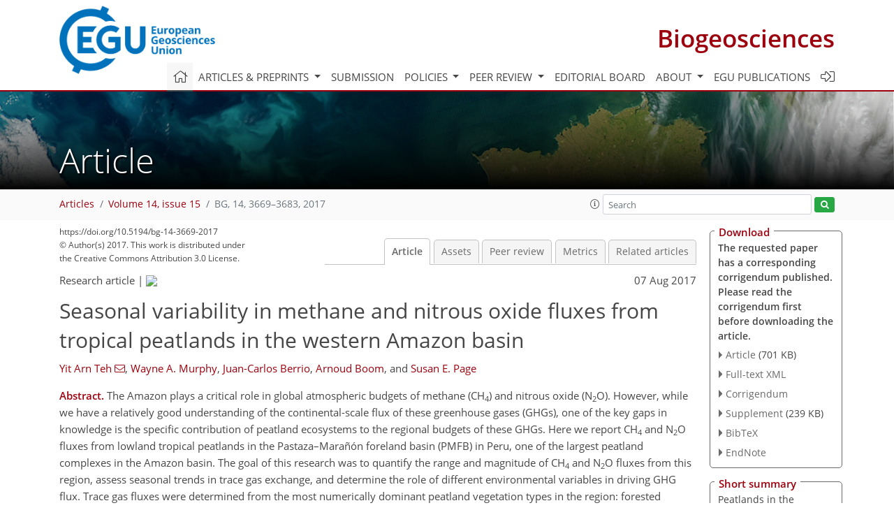

--- FILE ---
content_type: text/html
request_url: https://bg.copernicus.org/articles/14/3669/2017/
body_size: 31399
content:
<!DOCTYPE html PUBLIC "-//W3C//DTD XHTML 1.0 Transitional//EN" "http://www.w3.org/TR/xhtml1/DTD/xhtml1-transitional.dtd">
<!--[if lt IE 7]>      <html xmlns="https://www.w3.org/1999/xhtml" xml:lang="en" lang="en" class="no-js lt-ie9 lt-ie8 lt-ie7 co-ui"> <![endif]-->
											<!--[if IE 7]>         <html  xmlns="https://www.w3.org/1999/xhtml" xml:lang="en" lang="en" class="no-js lt-ie9 lt-ie8 co-ui"> <![endif]-->
											<!--[if IE 8]>         <html xmlns="https://www.w3.org/1999/xhtml" xml:lang="en" lang="en" class="no-js lt-ie9 co-ui"> <![endif]-->
											<!--[if gt IE 8]><!--> <html xmlns="https://www.w3.org/1999/xhtml" xml:lang="en" lang="en" class="no-js co-ui"> <!--<![endif]--> 
											<!-- remove class no-js if js is available --><head>
                                                <!-- BEGIN_HEAD -->
                                                <meta http-equiv="Content-Type" content="text/html; charset=utf-8" />
                                                <meta charset="utf-8" />
                                                <meta name="viewport" content="width=device-width, initial-scale=1" />
                                                
                                                <meta name="theme-color" content="#000000" />
                                                <meta name="application-name" content="1" />
                                                <meta name="msapplication-TileColor" content="#FFFFFF" />
                                            <link rel="preconnect" crossorigin="" href="https://contentmanager.copernicus.org/" /><link rel="icon" size="16x16" href="https://www.biogeosciences.net/favicon_copernicus_16x16_.ico" type="image/x-icon" /><link rel="icon" size="24x24" href="https://www.biogeosciences.net/favicon_copernicus_24x24_.ico" type="image/x-icon" /><link rel="icon" size="32x32" href="https://www.biogeosciences.net/favicon_copernicus_32x32_.ico" type="image/x-icon" /><link rel="icon" size="48x48" href="https://www.biogeosciences.net/favicon_copernicus_48x48_.ico" type="image/x-icon" /><link rel="icon" size="64x64" href="https://www.biogeosciences.net/favicon_copernicus_64x64_.ico" type="image/x-icon" /><link rel="icon" size="228x228" href="https://www.biogeosciences.net/favicon_copernicus_228x228_.png" type="image/png-icon" /><link rel="icon" size="195x195" href="https://www.biogeosciences.net/favicon_copernicus_195x195_.png" type="image/png-icon" /><link rel="icon" size="196x196" href="https://www.biogeosciences.net/favicon_copernicus_196x196_.png" type="image/png-icon" /><link rel="icon" size="128x128" href="https://www.biogeosciences.net/favicon_copernicus_128x128_.png" type="image/png-icon" /><link rel="icon" size="96x96" href="https://www.biogeosciences.net/favicon_copernicus_96x96_.png" type="image/png-icon" /><link rel="apple-touch-icon-precomposed" size="180x180" href="https://www.biogeosciences.net/favicon_copernicus_180x180_.png" type="image/png-icon" /><link rel="apple-touch-icon-precomposed" size="120x120" href="https://www.biogeosciences.net/favicon_copernicus_120x120_.png" type="image/png-icon" /><link rel="apple-touch-icon-precomposed" size="152x152" href="https://www.biogeosciences.net/favicon_copernicus_152x152_.png" type="image/png-icon" /><link rel="apple-touch-icon-precomposed" size="76x76" href="https://www.biogeosciences.net/favicon_copernicus_76x76_.png" type="image/png-icon" /><link rel="apple-touch-icon-precomposed" size="57x57" href="https://www.biogeosciences.net/favicon_copernicus_57x57_.ico" type="image/png-icon" /><link rel="apple-touch-icon-precomposed" size="144x144" href="https://www.biogeosciences.net/favicon_copernicus_144x144_.png" type="image/png-icon" /><script type="text/javascript" src="https://cdn.copernicus.org/libraries/mustache/2.3.0/mustache.min.js"></script><script type="text/javascript" src="https://cdn.copernicus.org/libraries/jquery/1.11.1/jquery.min.js"></script><script type="text/javascript" src="https://cdn.copernicus.org/js/copernicus.min.js"></script><script type="text/javascript" src="https://cdn.copernicus.org/apps/htmlgenerator/js/htmlgenerator-v2.js"></script><script type="text/javascript" src="https://cdn.copernicus.org/libraries/photoswipe/4.1/photoswipe.min.js"></script><script type="text/javascript" src="https://cdn.copernicus.org/libraries/photoswipe/4.1/photoswipe-ui-default.min.js"></script><link rel="stylesheet" type="text/css" media="all" href="https://cdn.copernicus.org/libraries/dszparallexer/dzsparallaxer.css" /><script type="text/javascript" src="https://cdn.copernicus.org/libraries/dszparallexer/dzsparallaxer.js"></script><link rel="stylesheet" type="text/css" media="all" id="hasBootstrap" href="https://cdn.copernicus.org/libraries/bootstrap/current/css/bootstrap.min.css" /><link rel="stylesheet" type="text/css" media="all" href="https://cdn.copernicus.org/libraries/bootstrap/current/css/bootstrap-media.min.css" /><link rel="stylesheet" type="text/css" media="all" href="https://cdn.copernicus.org/libraries/bootstrap/current/css/bootstrap-grid.min.css" /><link rel="stylesheet" type="text/css" media="all" href="https://cdn.copernicus.org/libraries/bootstrap/current/css/bootstrap-reboot.min.css" /><script type="text/javascript" src="https://cdn.copernicus.org/libraries/bootstrap/current/js/popper.js"></script><script type="text/javascript" src="https://cdn.copernicus.org/libraries/bootstrap/current/js/bootstrap.min.js"></script><link rel="preconnect" crossorigin="" href="https://cdn.copernicus.org/" /><link rel="stylesheet" type="text/css" media="all" href="https://cdn.copernicus.org/libraries/unsemantic/unsemantic.min.css" /><link rel="stylesheet" type="text/css" media="all" href="https://cdn.copernicus.org/libraries/photoswipe/4.1/photoswipe.css" /><link rel="stylesheet" type="text/css" media="all" href="https://cdn.copernicus.org/libraries/photoswipe/4.1/dark-icon-skin/dark-icon-skin.css" /><link rel="stylesheet" type="text/css" media="all" href="https://cdn.copernicus.org/css/copernicus-min.css" /><link rel="stylesheet" type="text/css" media="all" href="https://cdn.copernicus.org/css/fontawesome.css" /><link rel="stylesheet" type="text/css" media="all" href="https://cdn.copernicus.org/fonts/FontAwesome/5.11.2_and_4.7.0/css/all.font.css" /><link rel="stylesheet" type="text/css" media="projection, handheld, screen, tty, tv, print" href="https://www.biogeosciences.net/co_cms_font_open_sans_v_15.css" /><link rel="stylesheet" type="text/css" media="projection, handheld, screen, tty, tv, print" href="https://www.biogeosciences.net/template_one_column_base_2023_202301261343_1676458272.css" /><link rel="stylesheet" type="text/css" media="print" href="https://www.biogeosciences.net/template_one_column_base_print_2023_1674737524.css" /><script src="https://www.biogeosciences.net/co_common.js" type="text/javascript">
</script><script src="https://www.biogeosciences.net/co_auth_check.js" type="text/javascript">
</script><script src="https://www.biogeosciences.net/onload_javascript_actions.js" type="text/javascript">
</script><script src="https://www.biogeosciences.net/template-one-column_2023_1674737530.js" type="text/javascript">
</script><!-- END_HEAD --><meta name="global_projectID" content="11" /><meta name="global_pageID" content="215" /><meta name="global_pageIdentifier" content="home" /><meta name="global_moBaseURL" content="https://meetingorganizer.copernicus.org/" /><meta name="global_projectShortcut" content="BG" /><meta name="global_projectDomain" content="https://www.biogeosciences.net/" />
<title>BG - Seasonal variability in methane and nitrous oxide fluxes from tropical peatlands in the western Amazon basin</title>
<meta name="data-non-mobile-optimized-message" content="" /><script id="networker">
    window.isSafari = /^((?!chrome|android).)*safari/i.test(navigator.userAgent);

    /**
     *
     */
    function createToastsFunctionality() {
        const toastsWrapper = $('<div>')
                .attr('aria-live', 'polite')
                .attr('aria-atomic', 'true')
                .addClass('toasts-notifications-wrapper');
        $('body').append(toastsWrapper);
    }

    function isOS() {
        return [
                    'iPad Simulator',
                    'iPhone Simulator',
                    'iPod Simulator',
                    'iPad',
                    'iPhone',
                    'iPod'
                ].includes(navigator.platform)
                || (navigator.userAgent.includes("Mac") && "ontouchend" in document)
    }

    /**
     *
     * @param notificationContent
     */
    function addToast(notificationContent) {
        const toast = $('<div>').addClass('toast').attr('role', 'alert').attr('aria-live', 'assertive')
                .attr('aria-atomic', 'true').attr('data-autohide', 'false');
        const toastHeader = $('<div>').addClass('toast-header');
        const toastHeaderTitle = $('<strong>').addClass('mr-auto').html(notificationContent.title);
        const toastHeaderCloseButton = $('<button>').addClass('ml-2').addClass('mb-1').addClass('close').attr('type', 'button')
                .attr('data-dismiss', 'toast');
        const toastHeaderCloseIcon = $('<span>').attr('aria-hidden', 'true').html('&times;');

        let url = '';
        if (notificationContent.hasOwnProperty('url')) {
            url = notificationContent.url;
        } else {
            url = 'https://networker.copernicus.org/my-network';
        }
        const toastBody = $('<div>').addClass('toast-body').html('<a target="_blank" href="' + url + '">' + notificationContent.text + '</a>');
        $(toastHeaderCloseButton).append(toastHeaderCloseIcon);
        $(toastHeader).append(toastHeaderTitle);
        $(toastHeader).append(toastHeaderCloseButton);
        $(toast).append(toastHeader);
        $(toast).append(toastBody);

        $('.toasts-notifications-wrapper').append(toast);

        $('.toast').toast('show');
    }

    function coNetworker_sendUsersLocation(location, userHash, publicLabel, projectID, application) {

        if (templateHasBootstrap()) {
            createToastsFunctionality();
        }

        userHash = userHash || 'null';
        location = location || 'c_content_manager::getProjectTemplateMobileOpt';
        publicLabel = publicLabel || '';

        if (publicLabel === ''){
            publicLabel = location;
        }

        if (userHash !== null && userHash.length > 5) {
            try {
                if(typeof window.ws === 'undefined' || window.ws === null || !window.ws) {
                    window.ws = new WebSocket('wss://websockets.copernicus.org:8080');
                } else {
                    window.ws.close(1000);
                    window.ws = new WebSocket('wss://websockets.copernicus.org:8080');
                }
                const data = {
                    'type': 'status',
                    'action': 'start',
                    'data': {
                        'userIdentifier': userHash,
                        'projectID': projectID,
                        'coApp': application,
                        'location': location,
                        'publicLabel': publicLabel
                    }
                };
                if (window.ws === 1) {
                    window.ws.send(JSON.stringify(data));
                } else {
                    window.ws.onopen = function (msg) {
                        window.ws.send(JSON.stringify(data));
                        dispatchEvent(new CustomEvent('loadCommonNetworker'));
                    };

                    window.ws.onmessage = function (event) {
                        try {
                            const data = JSON.parse(event.data);

                            switch (data.type) {
                                case 'notification':
                                    const pushNotificationData = data.data;
                                    if (pushNotificationData.hasOwnProperty('user') && pushNotificationData.user.length > 5 && pushNotificationData.user === userHash) {
                                        window.showPushNotification(pushNotificationData);
                                    }
                                    break;
                            }
                        } catch (e) {
                            console.log(e);
                        }
                    }
                }
            } catch (e) {
                console.error(e);
            }

        }
    }

    window.showPushNotification = function (notificationContent) {
        showMessage(notificationContent);

        function showMessage(notificationContent){
            if (templateHasBootstrap()) {
                showBootstrapModal(notificationContent);
            }
        }

        function showBootstrapModal(notificationContent) {
            const randomId = getRandomInt(100,999);
            let modal = $('<div>').addClass('modal').attr('id', 'modal-notification' + randomId);
            let modalDialog = $('<div>').addClass('modal-dialog');
            let modalContent = $('<div>').addClass('modal-content');
            let modalBody = $('<div>').addClass('modal-body');
            let message = $('<div>').addClass('modal-push-message').html('<h3 class="mb-3">' + notificationContent.title + '</h3><p>' + notificationContent.text + '</p>');
            let buttonsWrapper = $('<div>').addClass('row');
            let buttonsWrapperCol = $('<div>').addClass('col-12').addClass('text-right');
            let buttonCancel = $('<button>').addClass('btn').addClass('btn-danger').addClass('mr-2').html('Cancel')
            let buttonSuccess = $('<button>').addClass('btn').addClass('btn-success').html('OK')

            $(buttonsWrapper).append(buttonsWrapperCol);
            $(buttonsWrapperCol).append(buttonCancel);
            $(buttonsWrapperCol).append(buttonSuccess);
            $(modalBody).append(message).append(buttonsWrapper);
            $(modalContent).append(modalBody);
            $(modalDialog).append(modalContent);
            $(modal).append(modalDialog);

            $(buttonCancel).on('click', (event) => {
                event.preventDefault();
                event.stopPropagation();
                event.stopImmediatePropagation();
                $(modal).modal('hide');
            });

            $(buttonSuccess).on('click', (event) => {
                event.preventDefault();
                event.stopPropagation();
                event.stopImmediatePropagation();
                $(modal).modal('hide');
                handleOnclickNotification(notificationContent);
            });
            $(modal).modal('show');

            setTimeout(() => {
                dispatchEvent(new CustomEvent('modalLoaded', {'detail': 'modal-notification' + randomId}));
            }, 1000);
        }

        window.addEventListener('modalLoaded', function (event) {
            setTimeout(() => {
                $('#' + event.detail).modal('hide');
            }, 9000);
        });

        function handleOnclickNotification(notificationContent) {
            if (notificationContent.hasOwnProperty('withConnect') && notificationContent.withConnect.length > 0) {
                acceptContactRequest(notificationContent);
            }

            if (notificationContent.hasOwnProperty('url')) {
                if (window.isSafari && isOS()) {
                    window.location.href = notificationContent.url;
                } else {
                    window.open(notificationContent.url, '_blank').focus();
                }
            } else {
                if (window.isSafari && isOS()) {
                    window.open('https://networker.copernicus.org/my-network', '_blank');
                } else {
                    window.open('https://networker.copernicus.org/my-network', '_blank').focus();
                }
            }
        }

        /**
         *
         * @param notificationContent
         */
        function acceptContactRequest(notificationContent) {
            const formData = new FormData();
            formData.append('r', notificationContent.userFrom);
            formData.append('a', 'a');

            $.ajax({
                url: 'https://networker.copernicus.org/handle-request-job',
                type: 'POST',
                data: formData,
                processData: false,
                contentType: false,
                xhrFields: {
                    withCredentials: true
                },
                beforeSend: function () {
                    $('.splash').fadeIn();
                    $('.lightbox').fadeIn();
                }
            })
                    .done(function (dataResponse) {
                        const data = JSON.parse(dataResponse);
                        let text = 'Please consider joining the text chat now.';
                        window.sendPushNotification({
                            title: window.userDataCommonNetworker.name + ' aims to chat with you.',
                            text: text,
                            user: data.message.userIdentifier,
                            url: notificationContent.url
                        });
                        $('.splash').fadeOut();
                        $('.lightbox').fadeOut();
                    })
                    .fail(function (error) {
                        $('.splash').fadeOut();
                        $('.lightbox').fadeOut();
                    });
        }
    }


    function templateHasBootstrap() {
        const bootstrap = document.getElementById('hasBootstrap');
        return bootstrap !== null && typeof bootstrap !== 'undefined';
    }

        coNetworker_sendUsersLocation();
    dispatchEvent(new CustomEvent('loadCommonNetworker'));

    function getRandomInt(min, max) {
        min = Math.ceil(min);
        max = Math.floor(max);
        return Math.floor(Math.random() * (max - min + 1)) + min;
    }
</script>

		<link rel="stylesheet" type="text/css" href="https://cdn.copernicus.org/libraries/photoswipe/4.1/dark-icon-skin/dark-icon-skin.css">
    <base href="/">

<link rel="stylesheet" type="text/css" href="https://cdn.copernicus.org/libraries/unsemantic/unsemantic.min.css">
<link rel="stylesheet" type="text/css" href="https://cdn.copernicus.org/libraries/jquery/1.11.1/ui/jquery-ui.min.css">
<link rel="stylesheet" type="text/css" href="https://cdn.copernicus.org/libraries/jquery/1.11.1/ui/jquery-ui-slider-pips.css">
<link rel="stylesheet" type="text/css" href="https://cdn.copernicus.org/libraries/photoswipe/4.1/photoswipe.css">
<link rel="stylesheet" type="text/css" href="https://cdn.copernicus.org/apps/htmlgenerator/css/htmlgenerator.css?v=1">
<meta name="citation_fulltext_world_readable" content="">
<meta name="citation_publisher" content="Copernicus GmbH"/>
<meta name="citation_title" content="Seasonal variability in methane and nitrous oxide fluxes from tropical peatlands in the western Amazon basin"/>
<meta name="citation_abstract" content="&lt;p&gt;&lt;strong class=&quot;journal-contentHeaderColor&quot;&gt;Abstract.&lt;/strong&gt; The Amazon plays a critical role in global atmospheric budgets of methane (CH&lt;sub&gt;4&lt;/sub&gt;) and nitrous oxide (N&lt;sub&gt;2&lt;/sub&gt;O). However, while we have a relatively good understanding of the continental-scale flux of these greenhouse gases (GHGs), one of the key gaps in knowledge is the specific contribution of peatland ecosystems to the regional budgets of these GHGs. Here we report CH&lt;sub&gt;4&lt;/sub&gt; and N&lt;sub&gt;2&lt;/sub&gt;O fluxes from lowland tropical peatlands in the Pastaza&amp;ndash;Marañón foreland basin (PMFB) in Peru, one of the largest peatland complexes in the Amazon basin. The goal of this research was to quantify the range and magnitude of CH&lt;sub&gt;4&lt;/sub&gt; and N&lt;sub&gt;2&lt;/sub&gt;O fluxes from this region, assess seasonal trends in trace gas exchange, and determine the role of different environmental variables in driving GHG flux. Trace gas fluxes were determined from the most numerically dominant peatland vegetation types in the region: forested vegetation, forested (short pole) vegetation, &lt;i&gt;Mauritia flexuosa&lt;/i&gt;-dominated palm swamp, and mixed palm swamp. Data were collected in both wet and dry seasons over the course of four field campaigns from 2012 to 2014. Diffusive CH&lt;sub&gt;4&lt;/sub&gt; emissions averaged 36.05 ± 3.09 mg CH&lt;sub&gt;4&lt;/sub&gt;&amp;ndash;C m&lt;sup&gt;−2&lt;/sup&gt; day&lt;sup&gt;−1&lt;/sup&gt; across the entire dataset, with diffusive CH&lt;sub&gt;4&lt;/sub&gt; flux varying significantly among vegetation types and between seasons. Net ebullition of CH&lt;sub&gt;4&lt;/sub&gt; averaged 973.3 ± 161.4 mg CH&lt;sub&gt;4&lt;/sub&gt;&amp;ndash;C m&lt;sup&gt;−2&lt;/sup&gt; day&lt;sup&gt;−1&lt;/sup&gt; and did not vary significantly among vegetation types or between seasons. Diffusive CH&lt;sub&gt;4&lt;/sub&gt; flux was greatest for mixed palm swamp (52.0 ± 16.0 mg CH&lt;sub&gt;4&lt;/sub&gt;&amp;ndash;C m&lt;sup&gt;−2&lt;/sup&gt; day&lt;sup&gt;−1&lt;/sup&gt;), followed by &lt;i&gt;M. flexuosa&lt;/i&gt; palm swamp (36.7 ± 3.9 mg CH&lt;sub&gt;4&lt;/sub&gt;&amp;ndash;C m&lt;sup&gt;−2&lt;/sup&gt; day&lt;sup&gt;−1&lt;/sup&gt;), forested (short pole) vegetation (31.6 ± 6.6 mg CH&lt;sub&gt;4&lt;/sub&gt;&amp;ndash;C m&lt;sup&gt;&amp;minus;2&lt;/sup&gt; day&lt;sup&gt;−1&lt;/sup&gt;), and forested vegetation (29.8 ± 10.0 mg CH&lt;sub&gt;4&lt;/sub&gt;&amp;ndash;C m&lt;sup&gt;&amp;minus;2&lt;/sup&gt; day&lt;sup&gt;−1&lt;/sup&gt;). Diffusive CH&lt;sub&gt;4&lt;/sub&gt; flux also showed marked seasonality, with divergent seasonal patterns among ecosystems. Forested vegetation and mixed palm swamp showed significantly higher dry season (47.2 ± 5.4 mg CH&lt;sub&gt;4&lt;/sub&gt;&amp;ndash;C m&lt;sup&gt;−2&lt;/sup&gt; day&lt;sup&gt;−1&lt;/sup&gt; and 85.5 ± 26.4 mg CH&lt;sub&gt;4&lt;/sub&gt;&amp;ndash;C m&lt;sup&gt;−2&lt;/sup&gt; day&lt;sup&gt;−1&lt;/sup&gt;, respectively) compared to wet season emissions (6.8 ± 1.0 mg CH&lt;sub&gt;4&lt;/sub&gt;&amp;ndash;C m&lt;sup&gt;−2&lt;/sup&gt; day&lt;sup&gt;−1&lt;/sup&gt; and 5.2 ± 2.7 mg CH&lt;sub&gt;4&lt;/sub&gt;&amp;ndash;C m&lt;sup&gt;−2&lt;/sup&gt; day&lt;sup&gt;−1&lt;/sup&gt;, respectively). In contrast, forested (short pole) vegetation and &lt;i&gt;M. flexuosa&lt;/i&gt; palm swamp showed the opposite trend, with dry season flux of 9.6 ± 2.6 and 25.5 ± 2.9 mg CH&lt;sub&gt;4&lt;/sub&gt;&amp;ndash;C m&lt;sup&gt;−2&lt;/sup&gt; day&lt;sup&gt;−1&lt;/sup&gt;, respectively, versus wet season flux of 103.4 ± 13.6 and 53.4 ± 9.8 mg CH&lt;sub&gt;4&lt;/sub&gt;&amp;ndash;C m&lt;sup&gt;−2&lt;/sup&gt; day&lt;sup&gt;−1&lt;/sup&gt;, respectively. These divergent seasonal trends may be linked to very high water tables (&amp;gt;&amp;thinsp;1 m) in forested vegetation and mixed palm swamp during the wet season, which may have constrained CH&lt;sub&gt;4&lt;/sub&gt; transport across the soil&amp;ndash;atmosphere interface. Diffusive N&lt;sub&gt;2&lt;/sub&gt;O flux was very low (0.70 ± 0.34 µg N&lt;sub&gt;2&lt;/sub&gt;O&amp;ndash;N m&lt;sup&gt;−2&lt;/sup&gt; day&lt;sup&gt;−1&lt;/sup&gt;) and did not vary significantly among ecosystems or between seasons. We conclude that peatlands in the PMFB are large and regionally significant sources of atmospheric CH&lt;sub&gt;4&lt;/sub&gt; that need to be better accounted for in regional emissions inventories. In contrast, N&lt;sub&gt;2&lt;/sub&gt;O flux was negligible, suggesting that this region does not make a significant contribution to regional atmospheric budgets of N&lt;sub&gt;2&lt;/sub&gt;O. The divergent seasonal pattern in CH&lt;sub&gt;4&lt;/sub&gt; flux among vegetation types challenges our underlying assumptions of the controls on CH&lt;sub&gt;4&lt;/sub&gt; flux in tropical peatlands and emphasizes the need for more process-based measurements during periods of high water table.&lt;/p&gt;&lt;/p&gt;"/>
    <meta name="citation_publication_date" content="2017/08/07"/>
    <meta name="citation_online_date" content="2017/08/07"/>
<meta name="citation_journal_title" content="Biogeosciences"/>
    <meta name="citation_volume" content="14"/>
    <meta name="citation_issue" content="15"/>
    <meta name="citation_issn" content="1726-4170"/>
<meta name="citation_doi" content="https://doi.org/10.5194/bg-14-3669-2017"/>
<meta name="citation_firstpage" content="3669"/>
<meta name="citation_lastpage" content="3683"/>
    <meta name="citation_author" content="Teh, Yit Arn"/>
        <meta name="citation_author_institution" content="Institute of Biological and Environmental Sciences, University of Aberdeen, Aberdeen, UK"/>
        <meta name="citation_author_orcid" content="0000-0001-7976-6794">
        <meta name="citation_author_email" content="yateh@abdn.ac.uk">
    <meta name="citation_author" content="Murphy, Wayne A."/>
        <meta name="citation_author_institution" content="Department of Geography, University of Leicester, Leicester, UK"/>
    <meta name="citation_author" content="Berrio, Juan-Carlos"/>
        <meta name="citation_author_institution" content="Department of Geography, University of Leicester, Leicester, UK"/>
    <meta name="citation_author" content="Boom, Arnoud"/>
        <meta name="citation_author_institution" content="Department of Geography, University of Leicester, Leicester, UK"/>
    <meta name="citation_author" content="Page, Susan E."/>
        <meta name="citation_author_institution" content="Department of Geography, University of Leicester, Leicester, UK"/>
        <meta name="citation_author_orcid" content="0000-0002-3392-9241">

    <meta name="citation_reference" content="Andriesse, J.: Nature and management of tropical peat soils, Food &amp;amp; Agriculture Org., Rome, Italy, 45–59, 1988.">
    <meta name="citation_reference" content="Baggs, E. M.: A review of stable isotope techniques for N2O source partitioning in soils: Recent progress, remaining challenges and future considerations, Rapid Commun. Mass Spectrom., 22, 1664–1672, 2008.">
    <meta name="citation_reference" content="Baldocchi, D., Detto, M., Sonnentag, O., Verfaillie, J., Teh, Y. A., Silver, W., and Kelly, N. M.: The challenges of measuring methane fluxes and concentrations over a peatland pasture, Agr. Forest Meteorol., 153, 177–187, https://doi.org/10.1016/j.agrformet.2011.04.013, 2012.">
    <meta name="citation_reference" content="Bartlett, K. B., Crill, P. M., Sebacher, D. I., Harriss, R. C., Wilson, J. O., and Melack, J. M.: Methane flux from the Central Amazonian floodplain, J. Geophys. Res.-Atmos., 93, 1571–1582, 1988.">
    <meta name="citation_reference" content="Bartlett, K. B., Crill, P. M., Bonassi, J. A., Richey, J. E., and Harriss, R. C.: Methane flux from the Amazon River floodplain - emissions during rising water, J. Geophys. Res.-Atmos., 95, 16773–16788, https://doi.org/10.1029/JD095iD10p16773, 1990.">
    <meta name="citation_reference" content="Bastviken, D., Santoro, A. L., Marotta, H., Pinho, L. Q., Calheiros, D. F., Crill, P., and Enrich-Prast, A.: Methane Emissions from Pantanal, South America, during the Low Water Season: Toward More Comprehensive Sampling, Environ. Sci. Technol., 44, 5450–5455, https://doi.org/10.1021/es1005048, 2010.">
    <meta name="citation_reference" content="Belyea, L. R. and Baird, A. J.: Beyond The limits to peat bog growth: Cross-scale feedback in peatland development, Ecol. Monogr., 76, 299–322, 2006.">
    <meta name="citation_reference" content="Blazewicz, S. J., Petersen, D. G., Waldrop, M. P., and Firestone, M. K.: Anaerobic oxidation of methane in tropical and boreal soils: Ecological significance in terrestrial methane cycling, J. Geophys. Res.-Biogeo., 117, 1–9, https://doi.org/10.1029/2011JG001864, 2012.">
    <meta name="citation_reference" content="Chapuis-Lardy, L., Wrage, N., Metay, A., Chotte, J.-L., and Bernoux, M.: Soils, a sink for N2O? A review, Global Change Biol., 13, 1–17, https://doi.org/10.1111/j.1365-2486.2006.01280.x, 2007.">
    <meta name="citation_reference" content="Conrad, R.: Soil Microorganisms as Controllers of Atmospheric Trace Gases, Microbiol. Rev., 60, 609–640, 1996.">
    <meta name="citation_reference" content="Couwenberg, J., Dommain, R., and Joosten, H.: Greenhouse gas fluxes from tropical peatlands in south-east Asia, Global Change Biol., 16, 1715–1732, https://doi.org/10.1111/j.1365-2486.2009.02016.x, 2010.">
    <meta name="citation_reference" content="Couwenberg, J., Thiele, A., Tanneberger, F., Augustin, J., Bärisch, S., Dubovik, D., Liashchynskaya, N., Michaelis, D., Minke, M., Skuratovich, A., and Joosten, H.: Assessing greenhouse gas emissions from peatlands using vegetation as a proxy, Hydrobiologia, 674, 67–89, https://doi.org/10.1007/s10750-011-0729-x, 2011.">
    <meta name="citation_reference" content="Cowan, N. J., Famulari, D., Levy, P. E., Anderson, M., Reay, D. S., and Skiba, U. M.: Investigating uptake of N2O in agricultural soils using a high-precision dynamic chamber method, Atmos. Meas. Tech., 7, 4455–4462, https://doi.org/10.5194/amt-7-4455-2014, 2014.">
    <meta name="citation_reference" content="D'Amelio, M. T. S., Gatti, L. V., Miller, J. B., and Tans, P.: Regional N2O fluxes in Amazonia derived from aircraft vertical profiles, Atmos. Chem. Phys., 9, 8785–8797, https://doi.org/10.5194/acp-9-8785-2009, 2009.">
    <meta name="citation_reference" content="Devol, A. H., Richey, J. E., Clark, W. A., King, S. L., and Martinelli, L. A.: Methane emissions to the troposphere from the Amazon floodplain, J. Geophys. Res.-Atmos., 93, 1583–1592, https://doi.org/10.1029/JD093iD02p01583, 1988.">
    <meta name="citation_reference" content="Devol, A. H., Richey, J. E., Forsberg, B. R., and Martinelli, L. A.: Seasonal dynamics in methane emissions from the Amazon River floodplain to the troposphere, J. Geophys. Res.-Atmos., 95, 16417–16426, https://doi.org/10.1029/JD095iD10p16417, 1990.">
    <meta name="citation_reference" content="Draper, F. C., Roucoux, K. H., Lawson, I. T., Mitchard, E. T. A., Coronado, E. N. H., Lahteenoja, O., Montenegro, L. T., Sandoval, E. V., Zarate, R., and Baker, T. R.: The distribution and amount of carbon in the largest peatland complex in Amazonia, Environ. Res. Lett., 9, 1–12, https://doi.org/10.1088/1748-9326/9/12/124017, 2014.">
    <meta name="citation_reference" content="Espinoza Villar, J. C., Guyot, J. L., Ronchail, J., Cochonneau, G., Filizola, N., Fraizy, P., Labat, D., de Oliveira, E., Ordoñez, J. J., and Vauchel, P.: Contrasting regional discharge evolutions in the Amazon basin (1974–2004), J. Hydrol., 375, 297–311, 2009a.">
    <meta name="citation_reference" content="Espinoza Villar, J. C., Ronchail, J., Guyot, J. L., Cochonneau, G., Naziano, F., Lavado, W., De Oliveira, E., Pombosa, R., and Vauchel, P.: Spatio-temporal rainfall variability in the Amazon basin countries (Brazil, Peru, Bolivia, Colombia, and Ecuador), Int. J. Climatol., 29, 1574–1594, 2009b.">
    <meta name="citation_reference" content="Firestone, M. K. and Davidson, E. A.: Microbiological basis of NO and N2O production and consumption in soil, in: Exchange of Trace Gases Between Terrestrial Ecosystems and the Atmosphere, edited by: Andrae, M. O. and Schimel, D. S., John Wiley and Sons Ltd., New York, 7–21, 1989.">
    <meta name="citation_reference" content="Firestone, M. K., Firestone, R. B., and Tiedge, J. M.: Nitrous oxide from soil denitrification: Factors controlling its biological production, Science, 208, 749–751, 1980.">
    <meta name="citation_reference" content="Groffman, P. M., Butterbach-Bahl, K., Fulweiler, R. W., Gold, A. J., Morse, J. L., Stander, E. K., Tague, C., Tonitto, C., and Vidon, P.: Challenges to incorporating spatially and temporally explicit phenomena (hotspots and hot moments) in denitrification models, Biogeochemistry, 93, 49–77, https://doi.org/10.1007/s10533-008-9277-5, 2009.">
    <meta name="citation_reference" content="Hanson, R. S. and Hanson, T. E.: Methanotrophic Bacteria, Microbiol. Rev., 60, 439–471, 1996.">
    <meta name="citation_reference" content="Householder, J. E., Janovec, J., Tobler, M., Page, S., and Lähteenoja, O.: Peatlands of the Madre de Dios River of Peru: Distribution, Geomorphology, and Habitat Diversity, Wetlands, 32, 359–368, https://doi.org/10.1007/s13157-012-0271-2, 2012.">
    <meta name="citation_reference" content="Huang, J., Golombek, A., Prinn, R., Weiss, R., Fraser, P., Simmonds, P., Dlugokencky, E. J., Hall, B., Elkins, J., Steele, P., Langenfelds, R., Krummel, P., Dutton, G., and Porter, L.: Estimation of regional emissions of nitrous oxide from 1997 to 2005 using multinetwork measurements, a chemical transport model, and an inverse method, J. Geophys. Res.-Atmos., 113, D17313, https://doi.org/10.1029/2007jd009381, 2008.">
    <meta name="citation_reference" content="Inubushi, K., Furukawa, Y., Hadi, A., Purnomo, E., and Tsuruta, H.: Seasonal changes of CO2, CH4 and N2O fluxes in relation to land-use change in tropical peatlands located in coastal area of South Kalimantan, Chemosphere, 52, 603–608, https://doi.org/10.1016/s0045-6535(03)00242-x, 2003.">
    <meta name="citation_reference" content="Jungkunst, H. F. and Fiedler, S.: Latitudinal differentiated water table control of carbon dioxide, methane and nitrous oxide fluxes from hydromorphic soils: feedbacks to climate change, Global Change Biol., 13, 2668–2683, https://doi.org/10.1111/j.1365-2486.2007.01459.x, 2007.">
    <meta name="citation_reference" content="Junk, W.: Flood tolerance and tree distribution in central Amazonian floodplains, in: Tropical forests: Botanical dynamics, speciation and diversity, Academic Press, London, UK, 47–64, 1989.">
    <meta name="citation_reference" content="Keller, M., Kaplan, W. A., and Wofsy, S. C.: Emissons of N2O, CH4 and CO2 from tropical forest soils, J. Geophys. Res.-Atmos., 91, 1791–1802, https://doi.org/10.1029/JD091iD11p11791, 1986.">
    <meta name="citation_reference" content="Kelly, T. J., Baird, A. J., Roucoux, K. H., Baker, T. R., Honorio Coronado, E. N., Ríos, M., and Lawson, I. T.: The high hydraulic conductivity of three wooded tropical peat swamps in northeast Peru: measurements and implications for hydrological function, Hydrol. Process., 28, 3373–3387, https://doi.org/10.1002/hyp.9884, 2014.">
    <meta name="citation_reference" content="Kirschke, S., Bousquet, P., Ciais, P., Saunois, M., Canadell, J. G., Dlugokencky, E. J., Bergamaschi, P., Bergmann, D., Blake, D. R., Bruhwiler, L., Cameron-Smith, P., Castaldi, S., Chevallier, F., Feng, L., Fraser, A., Heimann, M., Hodson, E. L., Houweling, S., Josse, B., Fraser, P. J., Krummel, P. B., Lamarque, J. F., Langenfelds, R. L., Le Quere, C., Naik, V., O'Doherty, S., Palmer, P. I., Pison, I., Plummer, D., Poulter, B., Prinn, R. G., Rigby, M., Ringeval, B., Santini, M., Schmidt, M., Shindell, D. T., Simpson, I. J., Spahni, R., Steele, L. P., Strode, S. A., Sudo, K., Szopa, S., van der Werf, G. R., Voulgarakis, A., van Weele, M., Weiss, R. F., Williams, J. E., and Zeng, G.: Three decades of global methane sources and sinks, Nat. Geosci., 6, 813–823, https://doi.org/10.1038/ngeo1955, 2013.">
    <meta name="citation_reference" content="Lahteenoja, O. and Page, S.: High diversity of tropical peatland ecosystem types in the Pastaza-Maranon basin, Peruvian Amazonia, J. Geophys. Res.-Biogeo., 116, 1–14, https://doi.org/10.1029/2010jg001508, 2011.">
    <meta name="citation_reference" content="Lähteenoja, O. and Roucoux, K.: Inception, history and development of peatlands in the Amazon Basin, PAGES News, 18, 27–31, 2010.">
    <meta name="citation_reference" content="Lahteenoja, O., Ruokolainen, K., Schulman, L., and Alvarez, J.: Amazonian floodplains harbour minerotrophic and ombrotrophic peatlands, Catena, 79, 140–145, https://doi.org/10.1016/j.catena.2009.06.006, 2009a.">
    <meta name="citation_reference" content="Lahteenoja, O., Ruokolainen, K., Schulman, L., and Oinonen, M.: Amazonian peatlands: an ignored C sink and potential source, Global Change Biol., 15, 2311–2320, https://doi.org/10.1111/j.1365-2486.2009.01920.x, 2009b.">
    <meta name="citation_reference" content="Lahteenoja, O., Reategui, Y. R., Rasanen, M., Torres, D. D., Oinonen, M., and Page, S.: The large Amazonian peatland carbon sink in the subsiding Pastaza-Maranon foreland basin, Peru, Global Change Biol., 18, 164–178, https://doi.org/10.1111/j.1365-2486.2011.02504.x, 2012.">
    <meta name="citation_reference" content="Lavelle, P., Rodriguez, N., Arguello, O., Bernal, J., Botero, C., Chaparro, P., Gomez, Y., Gutierrez, A., Hurtado, M. D., Loaiza, S., Pullido, S. X., Rodriguez, E., Sanabria, C., Velasquez, E., and Fonte, S. J.: Soil ecosystem services and land use in the rapidly changing Orinoco River Basin of Colombia, Agr. Ecosyst. Environ., 185, 106–117, https://doi.org/10.1016/j.agee.2013.12.020, 2014.">
    <meta name="citation_reference" content="Liengaard, L., Nielsen, L. P., Revsbech, N. P., Priem, A., Elberling, B., Enrich-Prast, A., and Kuhl, M.: Extreme emission of N2O from tropical wetland soil (Pantanal, South America), Front. Microbiol., 3, 1–13, https://doi.org/10.3389/fmicb.2012.00433, 2013.">
    <meta name="citation_reference" content="Limpens, J., Berendse, F., Blodau, C., Canadell, J. G., Freeman, C., Holden, J., Roulet, N., Rydin, H., and Schaepman-Strub, G.: Peatlands and the carbon cycle: from local processes to global implications – a synthesis, Biogeosciences, 5, 1475–1491, https://doi.org/10.5194/bg-5-1475-2008, 2008.">
    <meta name="citation_reference" content="Livingston, G. and Hutchinson, G.: Chapter 2: Enclosure-based measurement of trace gas exchange: applications and sources of error, in: Biogenic Trace Gases: Measuring Emissions from Soil and Water, edited by: Matson, P. and Harriss, R. C., Blackwell Science Ltd, Cambridge, MA, USA, 14–51, 1995.">
    <meta name="citation_reference" content="Marani, L. and Alvalá, P. C.: Methane emissions from lakes and floodplains in Pantanal, Brazil, Atmos. Environ., 41, 1627–1633, https://doi.org/10.1016/j.atmosenv.2006.10.046, 2007.">
    <meta name="citation_reference" content="McClain, M. E., Boyer, E. W., Dent, C. L., Gergel, S. E., Grimm, N. B., Groffman, P. M., Hart, S. C., Harvey, J. W., Johnston, C. A., Mayorga, E., McDowell, W. H., and Pinay, G.: Biogeochemical hot spots and hot moments at the interface of terrestrial and aquatic ecosystems, Ecosystems, 6, 301–312, https://doi.org/10.1007/s10021-003-0161-9, 2003.">
    <meta name="citation_reference" content="Melack, J. M., Hess, L. L., Gastil, M., Forsberg, B. R., Hamilton, S. K., Lima, I. B. T., and Novo, E.: Regionalization of methane emissions in the Amazon Basin with microwave remote sensing, Global Change Biol., 10, 530–544, https://doi.org/10.1111/j.1529-8817.2003.00763.x, 2004.">
    <meta name="citation_reference" content="Melton, J. R., Wania, R., Hodson, E. L., Poulter, B., Ringeval, B., Spahni, R., Bohn, T., Avis, C. A., Beerling, D. J., Chen, G., Eliseev, A. V., Denisov, S. N., Hopcroft, P. O., Lettenmaier, D. P., Riley, W. J., Singarayer, J. S., Subin, Z. M., Tian, H., Zurcher, S., Brovkin, V., van Bodegom, P. M., Kleinen, T., Yu, Z. C., and Kaplan, J. O.: Present state of global wetland extent and wetland methane modelling: conclusions from a model inter-comparison project (WETCHIMP), Biogeosciences, 10, 753–788, https://doi.org/10.5194/bg-10-753-2013, 2013.">
    <meta name="citation_reference" content="Morley, N. and Baggs, E. M.: Carbon and oxygen controls on N2O and N2 production during nitrate reduction, Soil Biol. Biochem., 42, 1864–1871, https://doi.org/10.1016/j.soilbio.2010.07.008, 2010.">
    <meta name="citation_reference" content="Morton, D. C., Nagol, J., Carabajal, C. C., Rosette, J., Palace, M., Cook, B. D., Vermote, E. F., Harding, D. J., and North, P. R. J.: Amazon forests maintain consistent canopy structure and greenness during the dry season, Nature, 506, 221–224, https://doi.org/10.1038/nature13006, 2014.">
    <meta name="citation_reference" content="Murphy, W. A., Berrio, J. C., Boom, A., Page, S. E., and Teh, Y. A.: Spatial and diurnal trends in methane and nitrous oxide flux within peatland ecosystems, in: Methane emissions from peat swamp forests of differing vegetation types, within the Loreto Region of the Peruvian Amazonas – unpublished PhD thesis, University of Leicester, Leicester, 2017.">
    <meta name="citation_reference" content="Nisbet, E. G., Dlugokencky, E. J., and Bousquet, P.: Methane on the Rise – Again, Science, 343, 493–495, https://doi.org/10.1126/science.1247828, 2014.">
    <meta name="citation_reference" content="Pangala, S. R., Moore, S., Hornibrook, E. R. C., and Gauci, V.: Trees are major conduits for methane egress from tropical forested wetlands, New Phytol., 197, 524–531, https://doi.org/10.1111/nph.12031, 2013.">
    <meta name="citation_reference" content="Pett-Ridge, J., Petersen, D. G., Nuccio, E., and Firestone, M. K.: Influence of oxic/anoxic fluctuations on ammonia oxidizers and nitrification potential in a wet tropical soil, FEMS Microbiol. Ecol., 85, 179–194, https://doi.org/10.1111/1574-6941.12111, 2013.">
    <meta name="citation_reference" content="Prosser, J. I. and Nicol, G. W.: Relative contributions of archaea and bacteria to aerobic ammonia oxidation in the environment, Environ. Microbiol., 10, 2931–2941, https://doi.org/10.1111/j.1462-2920.2008.01775.x, 2008.">
    <meta name="citation_reference" content="Pumpanen, J., Kolari, P., Ilvesniemi, H., Minkkinen, K., Vesala, T., Niinistö, S., Lohila, A., Larmola, T., Morero, M., Pihlatie, M., Janssens, I., Yuste, J. C., Grünzweig, J. M., Reth, S., Subke, J.-A., Savage, K., Kutsch, W., Østreng, G., Ziegler, W., Anthoni, P., Lindroth, A., and Hari, P.: Comparison of different chamber techniques for measuring soil CO2 efflux, Agr. Forest Meteorol., 123, 159–176, https://doi.org/10.1016/j.agrformet.2003.12.001, 2004.">
    <meta name="citation_reference" content="Saikawa, E., Schlosser, C. A., and Prinn, R. G.: Global modeling of soil nitrous oxide emissions from natural processes, Global Biogeochem. Cy., 27, 972–989, https://doi.org/10.1002/gbc.20087, 2013.">
    <meta name="citation_reference" content="Saikawa, E., Prinn, R. G., Dlugokencky, E., Ishijima, K., Dutton, G. S., Hall, B. D., Langenfelds, R., Tohjima, Y., Machida, T., Manizza, M., Rigby, M., O'Doherty, S., Patra, P. K., Harth, C. M., Weiss, R. F., Krummel, P. B., van der Schoot, M., Fraser, P. J., Steele, L. P., Aoki, S., Nakazawa, T., and Elkins, J. W.: Global and regional emissions estimates for N2O, Atmos. Chem. Phys., 14, 4617–4641, https://doi.org/10.5194/acp-14-4617-2014, 2014.">
    <meta name="citation_reference" content="Saleska, S. R., Wu, J., Guan, K., Araujo, A. C., Huete, A., Nobre, A. D., and Restrepo-Coupe, N.: Dry-season greening of Amazon forests, Nature, 531, E4–E5, https://doi.org/10.1038/nature16457, 2016.">
    <meta name="citation_reference" content="Sawakuchi, H. O., Bastviken, D., Sawakuchi, A. O., Krusche, A. V., Ballester, M. V. R., and Richey, J. E.: Methane emissions from Amazonian Rivers and their contribution to the global methane budget, Global Change Biol., 20, 2829–2840, https://doi.org/10.1111/gcb.12646, 2014.">
    <meta name="citation_reference" content="Schlesinger, W. H.: An estimate of the global sink for nitrous oxide in soils, Global Change Biol., 19, 2929–2931, https://doi.org/10.1111/gcb.12239, 2013.">
    <meta name="citation_reference" content="Schulman, L., Ruokolainen, K., and Tuomisto, H.: Parameters for global ecosystem models, Nature, 399, 535–536, 1999.">
    <meta name="citation_reference" content="Silver, W. L., Lugo, A., and Keller, M.: Soil oxygen availability and biogeochemistry along rainfall and topographic gradients in upland wet tropical forest soils, Biogeochemistry, 44, 301–328, 1999.">
    <meta name="citation_reference" content="Silver, W. L., Herman, D. J., and Firestone, M. K. S.: Dissimilatory Nitrate Reduction to Ammonium in Upland Tropical Forest Soils, Ecology, 82, 2410–2416, 2001.">
    <meta name="citation_reference" content="Sjögersten, S., Black, C. R., Evers, S., Hoyos-Santillan, J., Wright, E. L., and Turner, B. L.: Tropical wetlands: A missing link in the global carbon cycle?, Global Biogeochem. Cy., 28, 1371–1386, https://doi.org/10.1002/2014GB004844, 2014.">
    <meta name="citation_reference" content="Smith, L. K., Lewis, W. M., Chanton, J. P., Cronin, G., and Hamilton, S. K.: Methane emissions from the Orinoco River floodplain, Venezuela, Biogeochemistry, 51, 113–140, 2000.">
    <meta name="citation_reference" content="Strack, M., Kellner, E., and Waddington, J. M.: Dynamics of biogenic gas bubbles in peat and their effects on peatland biogeochemistry, Global Biogeochem. Cy., 19, 1–9, https://doi.org/10.1029/2004GB002330, 2005.">
    <meta name="citation_reference" content="Teh, Y. A. and Silver, W. L.: Effects of soil structure destruction on methane production and carbon partitioning between methanogenic pathways in tropical rain forest soils, J. Geophys. Res.-Biogeo., 111, 1–8, https://doi.org/10.1029/2005JG000020, 2006.">
    <meta name="citation_reference" content="Teh, Y. A., Silver, W. L., and Conrad, M. E.: Oxygen effects on methane production and oxidation in humid tropical forest soils, Global Change Biol., 11, 1283–1297, https://doi.org/10.1111/j.1365-2486.2005.00983.x, 2005.">
    <meta name="citation_reference" content="Teh, Y. A., Silver, W. L., Conrad, M. E., Borglin, S. E., and Carlson, C. M.: Carbon isotope fractionation by methane-oxidizing bacteria in tropical rain forest soils, J. Geophys. Res.-Biogeo., 111, 1–8, https://doi.org/10.1029/2005jg000053, 2006.">
    <meta name="citation_reference" content="Teh, Y. A., Dubinsky, E. A., Silver, W. L., and Carlson, C. M.: Suppression of methanogenesis by dissimilatory Fe(III)-reducing bacteria in tropical rain forest soils: implications for ecosystem methane flux, Global Change Biol., 14, 413–422, https://doi.org/10.1111/j.1365-2486.2007.01487.x, 2008.">
    <meta name="citation_reference" content="Teh, Y. A., Silver, W. L., Sonnentag, O., Detto, M., Kelly, M., and Baldocchi, D. D.: Large Greenhouse Gas Emissions from a Temperate Peatland Pasture, Ecosystems, 14, 311–325, https://doi.org/10.1007/s10021-011-9411-4, 2011.">
    <meta name="citation_reference" content="Teh, Y. A., Diem, T., Jones, S., Huaraca Quispe, L. P., Baggs, E., Morley, N., Richards, M., Smith, P., and Meir, P.: Methane and nitrous oxide fluxes across an elevation gradient in the tropical Peruvian Andes, Biogeosciences, 11, 2325–2339, https://doi.org/10.5194/bg-11-2325-2014, 2014.">
    <meta name="citation_reference" content="Tian, H., Melillo, J. M., Kicklighter, D. W., McGuire, A. D., Helfrich III, J. V. K., Moore III, B., and Vorosmarty, C. J.: Effect of interannual climate variability on carbon storage in Amazonian ecosystems, Nature, 396, 664–667, 1998.">
    <meta name="citation_reference" content="von Fischer, J. and Hedin, L.: Separating methane production and consumption with a field-based isotope dilution technique, Global Biogeochem. Cy., 16, 1–13, https://doi.org/10.1029/2001GB001448, 2002.">
    <meta name="citation_reference" content="von Fischer, J. C. and Hedin, L. O.: Controls on soil methane fluxes: Tests of biophysical mechanisms using stable isotope tracers, Global Biogeochem. Cy., 21, 9, Gb2007, https://doi.org/10.1029/2006gb002687, 2007.">
    <meta name="citation_reference" content="Wen, Y., Chen, Z., Dannenmann, M., Carminati, A., Willibald, G., Kiese, R., Wolf, B., Veldkamp, E., Butterbach-Bahl, K., and Corre, M. D.: Disentangling gross N2O production and consumption in soil, Sci. Rep., 6, 8, https://doi.org/10.1038/srep36517, 2016.">
    <meta name="citation_reference" content="Werner, C., Butterbach-Bahl, K., Haas, E., Hickler, T., and Kiese, R.: A global inventory of N2O emissions from tropical rainforest soils using a detailed biogeochemical model, Global Biogeochem. Cy., 21, Gb3010, https://doi.org/10.1029/2006gb002909, 2007.">
    <meta name="citation_reference" content="Whalen, S. C.: Biogeochemistry of methane exchange between natural wetlands and the atmosphere, Environ. Eng. Sci., 22, 73–94, https://doi.org/10.1089/ees.2005.22.73, 2005.">
    <meta name="citation_reference" content="Whiting, G. J. and Chanton, J. P.: Primary production control of methane emission from wetlands, Nature, 364, 794–795, 1993.">
    <meta name="citation_reference" content="Wilson, C., Gloor, M., Gatti, L. V., Miller, J. B., Monks, S. A., McNorton, J., Bloom, A. A., Basso, L. S., and Chipperfield, M. P.: Contribution of regional sources to atmospheric methane over the Amazon Basin in 2010 and 2011, Global Biogeochem. Cy., 30, 400–420, https://doi.org/10.1002/2015GB005300, 2016.">
    <meta name="citation_reference" content="Wright, E. L., Black, C. R., Cheesman, A. W., Drage, T., Large, D., Turner, B. L., and SjÖGersten, S.: Contribution of subsurface peat to CO2 and CH4 fluxes in a neotropical peatland, Global Change Biol., 17, 2867–2881, https://doi.org/10.1111/j.1365-2486.2011.02448.x, 2011.">
    <meta name="citation_reference" content="Yang, W. H., Teh, Y. A., and Silver, W. L.: A test of a field-based N15-nitrous oxide pool dilution technique to measure gross N2O production in soil, Global Change Biol., 17, 3577–3588, https://doi.org/10.1111/j.1365-2486.2011.02481.x, 2011.">
    <meta name="citation_reference" content="Ye, R. and Horwath, W. R.: Nitrous oxide uptake in rewetted wetlands with contrasting soil organic carbon contents, Soil Biol. Biochem., 100, 110–117, https://doi.org/10.1016/j.soilbio.2016.06.009, 2016.">
    <meta name="citation_pdf_url" content="https://bg.copernicus.org/articles/14/3669/2017/bg-14-3669-2017.pdf"/>
<meta name="citation_xml_url" content="https://bg.copernicus.org/articles/14/3669/2017/bg-14-3669-2017.xml"/>
    <meta name="fulltext_pdf" content="https://bg.copernicus.org/articles/14/3669/2017/bg-14-3669-2017.pdf"/>
<meta name="citation_language" content="English"/>
<meta name="libraryUrl" content="https://bg.copernicus.org/articles/"/>






<link rel="icon" href="https://www.biogeosciences.net/favicon.ico" type="image/x-icon"/>






    <script type="text/javascript" src="https://cdn.copernicus.org/libraries/jquery/1.11.1/ui/jquery-ui.min.js"></script>
<script type="text/javascript" src="https://cdn.copernicus.org/libraries/jquery/1.11.1/ui/jquery-ui-slider-pips.js"></script>
<script type="text/javascript" src="https://cdn.copernicus.org/libraries/jquery/1.11.1/ui/template_jquery-ui-touch.min.js"></script>
<script type="text/javascript" src="https://cdn.copernicus.org/js/respond.js"></script>
<script type="text/javascript" src="https://cdn.copernicus.org/libraries/highstock/2.0.4/highstock.js"></script>
<script type="text/javascript" src="https://cdn.copernicus.org/apps/htmlgenerator/js/CoPublisher.js"></script>
<script type="text/x-mathjax-config">
MathJax.Hub.Config({
"HTML-CSS": { fonts: ["TeX"] ,linebreaks: { automatic: true, width: "90% container" } }
});
</script>
<script type="text/javascript" async  src="https://cdnjs.cloudflare.com/ajax/libs/mathjax/2.7.5/MathJax.js?config=MML_HTMLorMML-full"></script>

<script type="text/javascript" src="https://cdn.copernicus.org/libraries/photoswipe/4.1/photoswipe-ui-default.min.js"></script>
<script type="text/javascript" src="https://cdn.copernicus.org/libraries/photoswipe/4.1/photoswipe.min.js"></script>


		<script type="text/javascript">
			/* <![CDATA[ */
			 
			/* ]]> */
		</script>

		<style type="text/css">
			.top_menu { margin-right: 0!important; }
			
		</style>
	</head><body><header id="printheader" class="d-none d-print-block container">

    <img src="https://www.biogeosciences.net/graphic_egu_claim_logo_blue.png" alt="" style="width: 508px; height: 223px;" />

</header>

<header class="d-print-none mb-n3 version-2023">

    <div class="container">

        <div class="row no-gutters mr-0 ml-0 align-items-center header-wrapper mb-lg-3">

            <div class="col-auto pr-3">

                <div class="layout__moodboard-logo-year-container">

                    <a class="layout__moodboard-logo-link" target="_blank" href="http://www.egu.eu">

                    <div class="layout__moodboard-logo">

                        <img src="https://www.biogeosciences.net/graphic_egu_claim_logo_blue.png" alt="" style="width: 508px; height: 223px;" />

                    </div>

                    </a>

                </div>

            </div>

            <div class="d-none d-lg-block col text-md-right layout__title-desktop">

                <div class="layout__m-location-and-time">

                    <a class="moodboard-title-link" href="https://www.biogeosciences.net/">

                    Biogeosciences

                    </a>

                </div>

            </div>

            <div class="d-none d-md-block d-lg-none col text-md-right layout__title-tablet">

                <div class="layout__m-location-and-time">

                    <a class="moodboard-title-link" href="https://www.biogeosciences.net/">

                    Biogeosciences

                    </a>

                </div>

            </div>

            <div class="col layout__m-location-and-time-mobile d-md-none text-center layout__title-mobile">

                <a class="moodboard-title-link" href="https://www.biogeosciences.net/">

                BG

                </a>

            </div>

            <!-- End Logo -->

            <div class="col-auto text-right">

                <button class="navbar-toggler light mx-auto mr-sm-0" type="button" data-toggle="collapse" data-target="#navbar_menu" aria-controls="navbar_menu" aria-expanded="false" aria-label="Toggle navigation">

                    <span class="navbar-toggler-icon light"></span>

                </button>

            </div>

            <!-- Topbar -->

            <div class="topbar d-print-none">

                <!-- <iframe
				frameborder="0"
				id="co_auth_check_authiframecontainer"
				style="width: 179px; height: 57px; margin: 0; margin-bottom: 5px; margin-left: 10px; margin-top: -15px; padding: 0; border: none; overflow: hidden; background-color: transparent; display: none;"
				src=""></iframe> -->

            </div>

            <!-- End Topbar -->

        </div>

    </div>

    <div class="banner-navigation-breadcrumbs-wrapper">

        <div id="navigation">

            <nav class="container navbar navbar-expand-lg navbar-light"><!-- Logo -->

                <div class="collapse navbar-collapse CMSCONTAINER" id="navbar_menu">

                <div id="cmsbox_125618" class="cmsbox navbar-collapse"><button style="display: none;" class="navbar-toggler navigation-extended-toggle-button" type="button" data-toggle="collapse" data-target="#navbar_menu" aria-controls="navbarSupportedContent" aria-expanded="false" aria-label="Toggle navigation">
    <span class="navbar-toggler-icon"></span>
</button>
<div class="navbar-collapse CMSCONTAINER collapse show" id="navbarSupportedContent">
            <ul class="navbar-nav mr-auto no-styling">
                    <li class="nav-item  ">
                        <a target="_parent" class="nav-link active "  href="https://www.biogeosciences.net/home.html"><i class='fal fa-home fa-lg' title='Home'></i></a>
                </li>
                    <li class="nav-item  megamenu ">
                        <a target="_self" class="nav-link dropdown-toggle  "  href="#" id="navbarDropdown10815" role="button" data-toggle="dropdown" aria-haspopup="true" aria-expanded="false">Articles & preprints
                            <span class="caret"></span></a>
                        <div class="dropdown-menu  level-1 " aria-labelledby="navbarDropdown10815">
                            <div class="container">
                                <div class="row">
                                <div class="col-md-12 col-lg-4 col-sm-12">
                                            <div class="dropdown-header">Recent</div>
                                        <div class="dropdown-item level-2  " style="list-style: none">
                                            <a   target="_parent" class="" href="https://bg.copernicus.org/">Recent papers</a>
                                    </div>
                                            <div class="dropdown-header">Highlights</div>
                                        <div class="dropdown-item level-2  " style="list-style: none">
                                            <a   target="_parent" class="" href="https://bg.copernicus.org/bg_letters.html">BG Letters</a>
                                    </div>
                                        <div class="dropdown-item level-2  " style="list-style: none">
                                            <a   target="_parent" class="" href="https://bg.copernicus.org/editors_choice.html">Editor's choice</a>
                                    </div>
                                            <div class="dropdown-header">Regular articles</div>
                                        <div class="dropdown-item level-2  " style="list-style: none">
                                            <a   target="_parent" class="" href="https://bg.copernicus.org/research_article.html">Research articles</a>
                                    </div>
                                        <div class="dropdown-item level-2  " style="list-style: none">
                                            <a   target="_parent" class="" href="https://bg.copernicus.org/reviews_and_syntheses.html">Reviews and syntheses</a>
                                    </div>
                                        <div class="dropdown-item level-2  " style="list-style: none">
                                            <a   target="_parent" class="" href="https://bg.copernicus.org/technical_note.html">Technical notes</a>
                                    </div>
                                        <div class="dropdown-item level-2  " style="list-style: none">
                                            <a   target="_parent" class="" href="https://bg.copernicus.org/ideas_and_perspectives.html">Ideas and perspectives</a>
                                    </div>
                                            </div>
                                            <div class="col-md-12 col-lg-4 col-sm-12">
                                            <div class="dropdown-header">Special issues</div>
                                        <div class="dropdown-item level-2  " style="list-style: none">
                                            <a   target="_parent" class="" href="https://bg.copernicus.org/special_issues.html">Published SIs</a>
                                    </div>
                                        <div class="dropdown-item level-2  " style="list-style: none">
                                            <a   target="_parent" class="" href="https://www.biogeosciences.net/articles_and_preprints/scheduled_sis.html">Scheduled SIs</a>
                                    </div>
                                        <div class="dropdown-item level-2  " style="list-style: none">
                                            <a   target="_parent" class="" href="https://www.biogeosciences.net/articles_and_preprints/how_to_apply_for_an_si.html">How to apply for an SI</a>
                                    </div>
                                            <div class="dropdown-header">Collections</div>
                                        <div class="dropdown-item level-2  " style="list-style: none">
                                            <a   target="_parent" class="" href="https://www.biogeosciences.net/articles_and_preprints/how_to_add_an_article_to_a_collection.html">How to add an article to a collection</a>
                                    </div>
                                            <div class="dropdown-header">EGU Compilations</div>
                                        <div class="dropdown-item level-2  " style="list-style: none">
                                            <a   target="_blank" class="" href="https://egu-letters.net/">EGU Letters</a>
                                    </div>
                                        <div class="dropdown-item level-2  " style="list-style: none">
                                            <a   target="_blank" class="" href="https://encyclopedia-of-geosciences.net/">Encyclopedia of Geosciences</a>
                                    </div>
                                        <div class="dropdown-item level-2  " style="list-style: none">
                                            <a   target="_blank" class="" href="https://egusphere.net/">EGUsphere</a>
                                    </div>
                                            </div>
                                            <div class="col-md-12 col-lg-4 col-sm-12">
                                            <div class="dropdown-header">Alerts</div>
                                        <div class="dropdown-item level-2  " style="list-style: none">
                                            <a   target="_parent" class="" href="https://www.biogeosciences.net/articles_and_preprints/subscribe_to_alerts.html">Subscribe to alerts</a>
                                    </div>
                                </div>
                                </div>
                            </div>
                        </div>
                </li>
                    <li class="nav-item  ">
                        <a target="_parent" class="nav-link  "  href="https://www.biogeosciences.net/submission.html">Submission</a>
                </li>
                    <li class="nav-item  dropdown ">
                        <a target="_self" class="nav-link dropdown-toggle  "  href="#" id="navbarDropdown10819" role="button" data-toggle="dropdown" aria-haspopup="true" aria-expanded="false">Policies
                            <span class="caret"></span></a>
                        <div class="dropdown-menu  level-1 " aria-labelledby="navbarDropdown10819">
                            <div >
                                <div >
                                <div class="col-md-12 col-lg-12 col-sm-12">
                                        <div class="dropdown-item level-2  " style="list-style: none">
                                            <a   target="_parent" class="" href="https://www.biogeosciences.net/policies/licence_and_copyright.html">Licence & copyright</a>
                                    </div>
                                        <div class="dropdown-item level-2  " style="list-style: none">
                                            <a   target="_parent" class="" href="https://www.biogeosciences.net/policies/general_terms.html">General terms</a>
                                    </div>
                                        <div class="dropdown-item level-2  " style="list-style: none">
                                            <a   target="_parent" class="" href="https://www.biogeosciences.net/policies/publication_policy.html">Publication policy</a>
                                    </div>
                                        <div class="dropdown-item level-2  " style="list-style: none">
                                            <a   target="_parent" class="" href="https://www.biogeosciences.net/policies/ai_policy.html">AI policy</a>
                                    </div>
                                        <div class="dropdown-item level-2  " style="list-style: none">
                                            <a   target="_parent" class="" href="https://www.biogeosciences.net/policies/data_policy.html">Data policy</a>
                                    </div>
                                        <div class="dropdown-item level-2  " style="list-style: none">
                                            <a   target="_parent" class="" href="https://www.biogeosciences.net/policies/publication_ethics.html">Publication ethics</a>
                                    </div>
                                        <div class="dropdown-item level-2  " style="list-style: none">
                                            <a   target="_parent" class="" href="https://www.biogeosciences.net/policies/competing_interests_policy.html">Competing interests policy</a>
                                    </div>
                                        <div class="dropdown-item level-2  " style="list-style: none">
                                            <a   target="_parent" class="" href="https://www.biogeosciences.net/policies/appeals_and_complaints.html">Appeals & complaints</a>
                                    </div>
                                        <div class="dropdown-item level-2  " style="list-style: none">
                                            <a   target="_parent" class="" href="https://www.biogeosciences.net/policies/proofreading_guidelines.html">Proofreading guidelines</a>
                                    </div>
                                        <div class="dropdown-item level-2  " style="list-style: none">
                                            <a   target="_parent" class="" href="https://www.biogeosciences.net/policies/obligations_for_authors.html">Obligations for authors</a>
                                    </div>
                                        <div class="dropdown-item level-2  " style="list-style: none">
                                            <a   target="_parent" class="" href="https://www.biogeosciences.net/policies/obligations_for_editors.html">Obligations for editors</a>
                                    </div>
                                        <div class="dropdown-item level-2  " style="list-style: none">
                                            <a   target="_parent" class="" href="https://www.biogeosciences.net/policies/obligations_for_referees.html">Obligations for referees</a>
                                    </div>
                                        <div class="dropdown-item level-2  " style="list-style: none">
                                            <a   target="_parent" class="" href="https://www.biogeosciences.net/policies/author_name_change.html">Inclusive author name-change policy</a>
                                    </div>
                                        <div class="dropdown-item level-2  " style="list-style: none">
                                            <a   target="_parent" class="" href="https://www.biogeosciences.net/policies/inclusivity_in_global_research.html">Inclusivity in global research</a>
                                    </div>
                                </div>
                                </div>
                            </div>
                        </div>
                </li>
                    <li class="nav-item  dropdown ">
                        <a target="_self" class="nav-link dropdown-toggle  "  href="#" id="navbarDropdown219" role="button" data-toggle="dropdown" aria-haspopup="true" aria-expanded="false">Peer review
                            <span class="caret"></span></a>
                        <div class="dropdown-menu  level-1 " aria-labelledby="navbarDropdown219">
                            <div >
                                <div >
                                <div class="col-md-12 col-lg-12 col-sm-12">
                                        <div class="dropdown-item level-2  " style="list-style: none">
                                            <a   target="_parent" class="" href="https://www.biogeosciences.net/peer_review/interactive_review_process.html">Interactive review process</a>
                                    </div>
                                        <div class="dropdown-item level-2  " style="list-style: none">
                                            <a   target="_parent" class="" href="https://www.biogeosciences.net/peer_review/finding_an_editor.html">Finding an editor</a>
                                    </div>
                                        <div class="dropdown-item level-2  " style="list-style: none">
                                            <a   target="_parent" class="" href="https://www.biogeosciences.net/peer_review/review_criteria.html">Review criteria</a>
                                    </div>
                                        <div class="dropdown-item level-2  " style="list-style: none">
                                            <a   target="_parent" class="" href="https://webforms.copernicus.org/BG/referee-application">Become a referee</a>
                                    </div>
                                        <div class="dropdown-item level-2  " style="list-style: none">
                                            <a data-non-mobile-optimized="1"  target="_parent" class="" href="https://editor.copernicus.org/BG/my_manuscript_overview">Manuscript tracking</a>
                                    </div>
                                        <div class="dropdown-item level-2  " style="list-style: none">
                                            <a   target="_parent" class="" href="https://www.biogeosciences.net/peer_review/reviewer_recognition.html">Reviewer recognition</a>
                                    </div>
                                </div>
                                </div>
                            </div>
                        </div>
                </li>
                    <li class="nav-item  ">
                        <a target="_parent" class="nav-link  "  href="https://www.biogeosciences.net/editorial_board.html">Editorial board</a>
                </li>
                    <li class="nav-item  dropdown ">
                        <a target="_self" class="nav-link dropdown-toggle  "  href="#" id="navbarDropdown6095" role="button" data-toggle="dropdown" aria-haspopup="true" aria-expanded="false">About
                            <span class="caret"></span></a>
                        <div class="dropdown-menu  level-1 " aria-labelledby="navbarDropdown6095">
                            <div >
                                <div >
                                <div class="col-md-12 col-lg-12 col-sm-12">
                                        <div class="dropdown-item level-2  " style="list-style: none">
                                            <a   target="_parent" class="" href="https://www.biogeosciences.net/about/aims_and_scope.html">Aims & scope</a>
                                    </div>
                                        <div class="dropdown-item level-2  " style="list-style: none">
                                            <a   target="_parent" class="" href="https://www.biogeosciences.net/about/subject_areas.html">Subject areas</a>
                                    </div>
                                        <div class="dropdown-item level-2  " style="list-style: none">
                                            <a   target="_parent" class="" href="https://www.biogeosciences.net/about/manuscript_types.html">Manuscript types</a>
                                    </div>
                                        <div class="dropdown-item level-2  " style="list-style: none">
                                            <a   target="_parent" class="" href="https://www.biogeosciences.net/about/article_processing_charges.html">Article processing charges</a>
                                    </div>
                                        <div class="dropdown-item level-2  " style="list-style: none">
                                            <a   target="_parent" class="" href="https://www.biogeosciences.net/about/financial_support.html">Financial support</a>
                                    </div>
                                        <div class="dropdown dropdown-item level-2  " style="list-style: none">
                                                <a target="_parent" class="dropdown-toggle dropdown-item  "  href="https://www.biogeosciences.net/about/news_and_press.html" >
                                                News & press<span class="caret"></span> </a>
                                            <div class="dropdown-menu  level-2 " aria-labelledby="navbarDropdown232">
                                                <div >
                                                    <div >
                                                    <div class="col-md-12 col-lg-12 col-sm-12">
                                                            <div class="dropdown-item level-3  " style="list-style: none">
                                                                <a   target="_parent" class="" href="https://www.biogeosciences.net/about/news_and_press/2016-06-24_new-if-for-bg.html">New Journal Impact Factor for BG</a>
                                                        </div>
                                                    </div>
                                                    </div>
                                                </div>
                                            </div>
                                    </div>
                                        <div class="dropdown-item level-2  " style="list-style: none">
                                            <a   target="_parent" class="" href="https://www.biogeosciences.net/about/egu_resources.html">EGU resources</a>
                                    </div>
                                        <div class="dropdown-item level-2  " style="list-style: none">
                                            <a   target="_parent" class="" href="https://www.biogeosciences.net/about/promote_your_work.html">Promote your work</a>
                                    </div>
                                        <div class="dropdown-item level-2  " style="list-style: none">
                                            <a   target="_parent" class="" href="https://www.biogeosciences.net/about/journal_statistics.html">Journal statistics</a>
                                    </div>
                                        <div class="dropdown-item level-2  " style="list-style: none">
                                            <a   target="_parent" class="" href="https://www.biogeosciences.net/about/journal_metrics.html">Journal metrics</a>
                                    </div>
                                        <div class="dropdown-item level-2  " style="list-style: none">
                                            <a   target="_parent" class="" href="https://www.biogeosciences.net/about/abstracted_and_indexed.html">Abstracted & indexed</a>
                                    </div>
                                        <div class="dropdown-item level-2  " style="list-style: none">
                                            <a   target="_parent" class="" href="https://www.biogeosciences.net/about/article_level_metrics.html">Article level metrics</a>
                                    </div>
                                        <div class="dropdown-item level-2  " style="list-style: none">
                                            <a   target="_parent" class="" href="https://www.biogeosciences.net/about/faqs.html">FAQs</a>
                                    </div>
                                        <div class="dropdown-item level-2  " style="list-style: none">
                                            <a   target="_parent" class="" href="https://www.biogeosciences.net/about/contact.html">Contact</a>
                                    </div>
                                        <div class="dropdown-item level-2  " style="list-style: none">
                                            <a   target="_parent" class="" href="https://www.biogeosciences.net/about/xml_harvesting_and_oai-pmh.html">XML harvesting & OAI-PMH</a>
                                    </div>
                                </div>
                                </div>
                            </div>
                        </div>
                </li>
                    <li class="nav-item  ">
                        <a target="_parent" class="nav-link  "  href="https://www.biogeosciences.net/egu_publications.html">EGU publications</a>
                </li>
                    <li class="nav-item  ">
                        <a target="_blank" class="nav-link  " data-non-mobile-optimized="1" href="https://editor.copernicus.org/BG/"><i class='fal fa-sign-in-alt fa-lg' title='Login'></i></a>
                </li>
                <!-- Topbar -->
                <li class="d-print-none d-lg-none pt-2 topbar-mobile">
                    <!-- <iframe
				frameborder="0"
				id="co_auth_check_authiframecontainer"
				style="width: 179px; height: 57px; margin: 0; margin-bottom: 5px; margin-left: 10px; margin-top: -15px; padding: 0; border: none; overflow: hidden; background-color: transparent; display: none;"
				src=""></iframe> -->
                </li>
                <!-- End Topbar -->
            </ul>
</div>
</div></div>

            </nav>

        </div>

        <section id="banner" class="banner dzsparallaxer use-loading auto-init height-is-based-on-content mode-scroll loaded dzsprx-readyall">

            <div class="divimage dzsparallaxer--target layout__moodboard-banner" data-src="" style=""></div>

            <div id="headers-content-container" class="container CMSCONTAINER">



            <div id="cmsbox_125684" class="cmsbox ">            <span class="header-small text-uppercase">&nbsp;</span>
            <h1 class="display-4 header-get-function home-header hide-md-on-version2023">
                    Article
&nbsp;
            </h1>
</div></div>

        </section>



        <div id="breadcrumbs" class="breadcrumbs">

            <div class="container">

                <div class="row align-items-center">

                    <div class="d-none d-sm-block text-nowrap pageactions"></div>

                    <!-- START_SEARCH -->

                    <!-- END_SEARCH -->

                    <!-- The template part snippet fo breadcrubs is in source code-->

                    <div class="justify-content-between col-auto col-md CMSCONTAINER" id="breadcrumbs_content_container"><div id="cmsbox_1089189" class="cmsbox "><!-- tpl: templates/get_functions/get_breadcrumbs/index -->
<!-- START_BREADCRUMBS_CONTAINER -->
<ol class="breadcrumb">
<li class="breadcrumb-item"><a href="https://bg.copernicus.org/">Articles</a></li><li class="breadcrumb-item"><a href="https://bg.copernicus.org/articles/14/issue15.html">Volume 14, issue 15</a></li><li class="breadcrumb-item active">BG, 14, 3669&ndash;3683, 2017</li>
</ol>
<!-- END_BREADCRUMBS_CONTAINER -->
</div></div>

                    <div class="col col-md-4 text-right page-search CMSCONTAINER" id="search_content_container"><div id="cmsbox_1089095" class="cmsbox "><!-- v1.31 -->
<!-- 1.31: added placeholder for test system sanitizing-->
<!-- 1.3: #855 -->
<!-- 1.2: #166 -->
<!-- CMS ressources/FinderBreadcrumbBox.html -->
<!-- START_SITE_SEARCH -->
<!-- Root element of PhotoSwipe. Must have class pswp. -->
<div class="pswp" tabindex="-1" role="dialog" aria-hidden="true" >

    <!-- Background of PhotoSwipe.
         It's a separate element as animating opacity is faster than rgba(). -->
    <div class="pswp__bg"></div>

    <!-- Slides wrapper with overflow:hidden. -->
    <div class="pswp__scroll-wrap">

        <!-- Container that holds slides.
            PhotoSwipe keeps only 3 of them in the DOM to save memory.
            Don't modify these 3 pswp__item elements, data is added later on. -->
        <div class="pswp__container">
            <div class="pswp__item"></div>
            <div class="pswp__item"></div>
            <div class="pswp__item"></div>
        </div>

        <!-- Default (PhotoSwipeUI_Default) interface on top of sliding area. Can be changed. -->
        <div class="pswp__ui pswp__ui--hidden">

            <div class="pswp__top-bar">

                <!--  Controls are self-explanatory. Order can be changed. -->

                <div class="pswp__counter"></div>

                <button class="pswp__button pswp__button--close" title="Close (Esc)"></button>


                <button class="pswp__button pswp__button--fs" title="Toggle fullscreen"></button>

                <!-- Preloader demo http://codepen.io/dimsemenov/pen/yyBWoR -->
                <!-- element will get class pswp__preloader--active when preloader is running -->
                <div class="pswp__preloader">
                    <div class="pswp__preloader__icn">
                        <div class="pswp__preloader__cut">
                            <div class="pswp__preloader__donut"></div>
                        </div>
                    </div>
                </div>
            </div>

            <div class="pswp__share-modal pswp__share-modal--hidden pswp__single-tap">
                <div class="pswp__share-tooltip"></div>
            </div>

            <button class="pswp__button pswp__button--arrow--left" title="Previous (arrow left)">
            </button>

            <button class="pswp__button pswp__button--arrow--right" title="Next (arrow right)">
            </button>

            <div class="pswp__caption ">
                <div class="pswp__caption__center"></div>
            </div>

        </div>

    </div>

</div>
<div class="row align-items-center no-gutters py-1" id="search-wrapper">

    <div class="col-auto pl-0 pr-1">
        <a id="templateSearchInfoBtn" role="button" tabindex="99" data-container="body" data-toggle="popover" data-placement="bottom" data-trigger="click"><span class="fal fa-info-circle"></span></a>
    </div>

    <div class="col pl-0 pr-1">
        <input type="search" placeholder="Search" name="q" class="form-control form-control-sm" id="search_query_solr"/>
    </div>
    <div class="col-auto pl-0">
        <button title="Start site search" id="start_site_search_solr" class="btn btn-sm btn-success"><span class="co-search"></span></button>
    </div>
</div>

<div class="text-left">
    <div id="templateSearchInfo" class="d-none">
        <div>
            <p>
                Multiple terms: term1 term2<br />
                <i>red apples</i><br />
                returns results with all terms like:<br />
                <i>Fructose levels in <strong>red</strong> and <strong>green</strong> apples</i><br />
            </p>
            <p>
                Precise match in quotes: "term1 term2"<br />
                <i>"red apples"</i><br />
                returns results matching exactly like:<br />
                <i>Anthocyanin biosynthesis in <strong>red apples</strong></i><br />
            </p>

            <p>
                Exclude a term with -: term1 -term2<br />
                <i>apples -red</i><br />
                returns results containing <i><strong>apples</strong></i> but not <i><strong>red</strong></i>:<br />
                <i>Malic acid in green <strong>apples</strong></i><br />
            </p>
        </div>
    </div>

    <div class="modal " id="templateSearchResultModal" role="dialog" aria-labelledby="Search results" aria-hidden="true">
        <div class="modal-dialog modal-lg modal-dialog-centered">
            <div class="modal-content">
                <div class="modal-header modal-header--sticky shadow one-column d-block">
                    <div class="row no-gutters mx-1">
                        <div class="col mr-3">
                                <h1 class="" id="resultsSearchHeader"><span id="templateSearchResultNr"></span> hit<span id="templateSearchResultNrPlural">s</span> for <span id="templateSearchResultTerm"></span></h1>
                            </div>
                        <div class="col-auto">
                            <a id="scrolltopmodal" href="javascript:void(0)" onclick="scrollModalTop();" style="display: none;"><i class="co-home"></i></a>

                        </div>
                        <div class="col-auto">
                                <button data-dismiss="modal" aria-label="Close" class="btn btn-danger mt-1">Close</button>
                            </div>
                    </div>
                </div>
                <div class="modal-body one-column">
                    <!-- $$co-sanitizing-slot1$$ -->
                    <div class="grid-container mx-n3"><div class="grid-85 tablet-grid-85">
                        <button aria-label="Refine" id="refineSearchModal" class="btn btn-primary float-left mt-4">Refine your search</button>
                        <button aria-label="Refine" id="refineSearchModalHide" class="btn btn-danger float-left d-none mt-4">Hide refinement</button>
                    </div></div>
                    <div class="grid-container mx-n3"><div class="grid-100 tablet-grid-100"><div id="templateRefineSearch" class="d-none"></div></div></div>

                <div id="templateSearchResultContainer" class="searchResultsModal mx-n3"></div>
                <div class="grid-container mb-0"><div class="grid-100 tablet-grid-100"><div id="templateSearchResultContainerEmpty" class="co-notification d-none">There are no results for your search term.</div></div></div>
            </div>

            </div>
        </div>
    </div>
</div>

    <!-- feedback network problems -->
    <div class="modal " id="templateSearchErrorModal1"  role="dialog" aria-labelledby="Search results" aria-hidden="true">
        <div class="modal-dialog modal-lg modal-dialog-centered">
            <div class="modal-content p-3">
                <div class="modal-body text-left">
                    <h1 class="mt-0 pt-0">Network problems</h1>
                    <div class="co-error">We are sorry, but your search could not be completed due to network problems. Please try again later.</div>
                </div>
            </div>
        </div>
    </div>

    <!-- feedback server timeout -->
    <div class="modal " id="templateSearchErrorModal2" role="dialog" aria-labelledby="Search results" aria-hidden="true">
        <div class="modal-dialog modal-lg modal-dialog-centered">
            <div class="modal-content p-3">
                <div class="modal-body text-left">
                    <h1 class="mt-0 pt-0">Server timeout</h1>
                    <div class="co-error">We are sorry, but your search could not be completed due to server timeouts. Please try again later.</div>
                </div>
            </div>
        </div>
    </div>

    <!-- feedback invalid search term -->
    <div class="modal " id="templateSearchErrorModal3"  role="dialog" aria-labelledby="Search results" aria-hidden="true">
        <div class="modal-dialog modal-lg modal-dialog-centered">
            <div class="modal-content p-3">
                <div class="modal-body text-left">
                    <h1 class="mt-0 pt-0">Empty search term</h1>
                    <div class="co-error">You have applied the search with an empty search term. Please revisit and try again.</div>
                </div>
            </div>
        </div>
    </div>

    <!-- feedback too many requests -->
    <div class="modal " id="templateSearchErrorModal4"  role="dialog" aria-labelledby="Search results" aria-hidden="true">
        <div class="modal-dialog modal-lg modal-dialog-centered">
            <div class="modal-content p-3">
                <div class="modal-body text-left">
                    <h1 class="mt-0 pt-0">Too many requests</h1>
                    <div class="co-error">We are sorry, but we have received too many parallel search requests. Please try again later.</div>
                </div>
            </div>
        </div>
    </div>

    <!-- loading -->
    <div class="modal " id="templateSearchLoadingModal"  role="dialog" aria-labelledby="Search results" aria-hidden="true">
        <div class="modal-dialog modal-sm modal-dialog-centered">
            <div class="modal-content p-3 co_LoadingDotsContainer">
                <div class="modal-body">
                    <div class="text">Searching</div>
                    <div class="dots d-flex justify-content-center"><div class="dot"></div><div class="dot"></div><div class="dot"></div></div></div>
            </div>
        </div>
    </div>

</div>
<style>
    /*.modal {*/
    /*    background: rgba(255, 255, 255, 0.8);*/
    /*}*/
    .modal-header--sticky {
        position: sticky;
        top: 0;
        background-color: inherit;
        z-index: 1055;
    }
    .grid-container
    {
        margin-bottom: 1em;
        /*padding-left: 0;*/
        /*padding-right: 0;*/
    }
    #templateSearchInfo{
        display: none;
        background-color: var(--background-color-primary);
        margin-top: 1px;
        z-index: 5;
        border: 1px solid var(--color-primary);
        opacity: .8;
        font-size: .7rem;
        border-radius: .25rem;
    }


    #templateSearchLoadingModal .co_LoadingDotsContainer
    {
        z-index: 1000;
    }
    #templateSearchLoadingModal .co_LoadingDotsContainer .text
    {
        text-align: center;
        font-weight: bold;
        padding-bottom: 1rem;
    }
    #templateSearchLoadingModal .co_LoadingDotsContainer .dot
    {
        background-color: #0072BC;
        border: 2px solid white;
        border-radius: 50%;
        float: left;
        height: 2rem;
        width: 2rem;
        margin: 0 5px;
        -webkit-transform: scale(0);
        transform: scale(0);
        -webkit-animation: animation_dots_breath 1000ms ease infinite 0ms;
        animation: animation_dots_breath 1000ms ease infinite 0ms;
    }
    #templateSearchLoadingModal .co_LoadingDotsContainer .dot:nth-child(2)
    {
        -webkit-animation: animation_dots_breath 1000ms ease infinite 300ms;
        animation: animation_dots_breath 1000ms ease infinite 300ms;
    }
    #templateSearchLoadingModal .co_LoadingDotsContainer .dot:nth-child(3)
    {
        -webkit-animation: animation_dots_breath 1000ms ease infinite 600ms;
        animation: animation_dots_breath 1000ms ease infinite 600ms;
    }
    #templateSearchResultModal [class*="grid-"] {
        padding-left: 10px !important;
        padding-right: 10px !important;
    }
    #templateSearchResultTerm {
        font-weight: bold;
    }

    #resultsSearchHeader {
        display: block !important;
    }
    #scrolltopmodal {
        font-size: 3.0em;
        margin-top: 0 !important;
        margin-right: 15px;
    }

    @-webkit-keyframes animation_dots_breath {
        50% {
            -webkit-transform: scale(1);
            transform: scale(1);
            opacity: 1;
        }
        100% {
            opacity: 0;
        }
    }
    @keyframes animation_dots_breath {
        50% {
            -webkit-transform: scale(1);
            transform: scale(1);
            opacity: 1;
        }
        100% {
            opacity: 0;
        }
    }

    @media (min-width: 768px) and (max-width: 991px) {
        #templateSearchResultModal .modal-dialog {
            max-width: 90%;
        }
    }

</style>
<script>

    if(document.querySelector('meta[name="global_moBaseURL"]').content == "https://meetingorganizer.copernicus.org/")
        FINDER_URL = document.querySelector('meta[name="global_moBaseURL"]').content.replace('meetingorganizer', 'finder-app')+"search/library.php";
    else
        FINDER_URL = document.querySelector('meta[name="global_moBaseURL"]').content.replace('meetingorganizer', 'finder')+"search/library.php";

    SEARCH_INPUT = document.getElementById('search_query_solr');
    SEARCH_INPUT_MODAL = document.getElementById('search_query_modal');
    searchRunning = false;

    offset = 20;
    INITIAL_OFFSET = 20;

    var MutationObserver = window.MutationObserver || window.WebKitMutationObserver || window.MozMutationObserver;
    const targetNodeSearchModal = document.getElementById("templateSearchResultModal");
    const configSearchModal = { attributes: true, childList: true, subtree: true };

    // Callback function to execute when mutations are observed
    const callbackSearchModal = (mutationList, observer) => {
        for (const mutation of mutationList) {
            if (mutation.type === "childList") {
                // console.log("A child node has been added or removed.");
                picturesGallery();
            } else if (mutation.type === "attributes") {
                // console.log(`The ${mutation.attributeName} attribute was modified.`);
            }
        }
    };

    // Create an observer instance linked to the callback function
    const observer = new MutationObserver(callbackSearchModal);

    // Start observing the target node for configured mutations
    observer.observe(targetNodeSearchModal, configSearchModal);

    function _addEventListener()
    {
        document.getElementById('search_query_solr').addEventListener('keypress', (e) => {
            if (e.key === 'Enter')
                _runSearch();
        });
        document.getElementById('start_site_search_solr').addEventListener('click', (e) => {
            _runSearch();
            e.stopPropagation();
            e.stopImmediatePropagation();
            return false;
        });

        $('#templateSearchResultModal').scroll(function() {
            if ($(this).scrollTop()) {
                $('#scrolltopmodal:hidden').stop(true, true).fadeIn().css("display","inline-block");
            } else {
                $('#scrolltopmodal').stop(true, true).fadeOut();
            }
        });

    }

    function scrollModalTop()
    {
        $('#templateSearchResultModal').animate({ scrollTop: 0 }, 'slow');
        // $('#templateSearchResultModal').scrollTop(0);

    }

    function picturesGallery()
    {
        $('body').off('click', '.paperlist-avatar img');
        $('body').off('click', '#templateSearchResultContainer .paperlist-avatar img');
        searchPaperListAvatar = [];
        searchPaperListAvatarThumb = [];
        search_pswpElement = document.querySelectorAll('.pswp')[0];
        if (typeof search_gallery != "undefined") {
            search_gallery = null;
        }
        $('body').on('click', '#templateSearchResultContainer .paperlist-avatar img', function (e) {
            if(searchPaperListAvatarThumb.length === 0 && searchPaperListAvatar.length === 0) {
                $('#templateSearchResultContainer .paperlist-avatar img').each(function () {

                    var webversion = $(this).attr('data-web');
                    var width = $(this).attr('data-width');
                    var height = $(this).attr('data-height');
                    var caption = $(this).attr('data-caption');

                    var figure = {
                        src: webversion,
                        w: width,
                        h: height,
                        title: caption
                    };
                    searchPaperListAvatarThumb.push($(this)[0]);
                    searchPaperListAvatar.push(figure);
                });
            }
            var target = $(this);
            var index = $('#templateSearchResultContainer .paperlist-avatar img').index(target);
            var options = {
                showHideOpacity:false,
                bgOpacity:0.8,
                index:index,
                spacing:0.15,
                history: false,
                focus:false,
                getThumbBoundsFn: function(index) {
                    var thumbnail = searchPaperListAvatarThumb[index];
                    var pageYScroll = window.pageYOffset || document.documentElement.scrollTop;
                    var rect = thumbnail.getBoundingClientRect();
                    return {x:rect.left, y:rect.top + pageYScroll, w:rect.width};
                }
            };
            search_gallery = new PhotoSwipe( search_pswpElement, PhotoSwipeUI_Default,[searchPaperListAvatar[index]],options);
            search_gallery.init();
        });
    }
    function showError(code, msg)
    {
        console.error(code, msg);

        $("#templateSearchLoadingModal").modal("hide");

        switch(code)
        {
            case -3: 	// http request fail
            case -2: 	// invalid MO response
            case 4: 	// CORS
            case 1: 	// project
                $("#templateSearchErrorModal1").modal({});
                break;
            case -1: 	// timeout
                $("#templateSearchErrorModal2").modal({});
                break;
            case 2: 	// empty term
                $("#templateSearchErrorModal3").modal({});
                break;
            case 3: 	// DOS
                $("#templateSearchErrorModal4").modal({});
                break;
            default:
                $("#templateSearchErrorModal1").modal({});
                break;
        }
    }
    function clearForm() {
        var myFormElement = document.getElementById("library-filters")
        var elements = myFormElement.elements;
        $(".form-check-input").prop('checked', false).change().parent().removeClass('active');
        for(i=0; i<elements.length; i++) {
            field_type = elements[i].type.toLowerCase();
            switch(field_type) {
                case "text":
                case "password":
                case "textarea":
                case "hidden":
                    elements[i].value = "";
                    break;
                case "radio":
                case "checkbox":
                    if (elements[i].checked) {
                        elements[i].checked = false;
                    }
                    break;

                case "select-one":
                case "select-multi":
                    elements[i].selectedIndex = -1;
                    break;

                default:
                    break;
            }
        }
    }

    function generateShowMoreButton(offset, term)
    {
        var code = '<button aria-label="ShowMore"  id="showMore" class="btn btn-success float-right mr-2" data-offset="' + offset + '">Show more</button>';
        return code;
    }

    function hideModal(id)
    {
        $("#"+id).modal('hide');
    }

    function showModal(id)
    {
        $("#"+id).modal({});
    }

    function prepareForPhotoSwipe()
    {
        searchPaperListAvatar = [];
        searchPaperListAvatarThumb = [];
        search_pswpElement = document.querySelectorAll('.pswp')[0];
    }

    function _sendAjax(projectID, term)
    {
        let httpRequest = new XMLHttpRequest();
        if(searchRunning)
        {
            console.log("Search running");
            return;
        }

        if (!httpRequest) {
            console.error("Giving up :( Cannot create an XMLHTTP instance");
            showError(-1);
            return false;
        }

        // httpRequest.timeout = 20000; // time in milliseconds
        httpRequest.withCredentials = false;
        httpRequest.ontimeout = (e) => {
            showError(-1, "result timeout");
            searchRunning = false;
        };
        httpRequest.onreadystatechange = function()
        {
            if (httpRequest.readyState === XMLHttpRequest.DONE)
            {
                searchRunning = false;

                if (httpRequest.status === 200) {
                    let rs = JSON.parse(httpRequest.responseText);
                    if(rs)
                    {
                        if(rs.isError)
                        {
                            showError(rs.errorCode, rs.errorMessage);
                        }
                        else
                        {
                            let html = rs.resultHTMLs;
                            $("#modal_search_query").val(rs.term);
                            $("#templateSearchResultTerm").html(rs.term);
                            $("#templateSearchResultNr").html(rs.resultsNr);
                            $("#templateRefineSearch").html(rs.filter);
                            if(rs.filter == false)
                            {
                                console.log('filter empty');
                                $("#refineSearchModal").removeClass('d-block').addClass('d-none');
                            }

                            if(rs.resultsNr==1)
                                $("#templateSearchResultNrPlural").hide();
                            else
                                $("#templateSearchResultNrPlural").show();
                            if(rs.resultsNr==0)
                            {
                                hideModal('templateSearchLoadingModal');
                                $("#templateSearchResultContainer").html("");
                                $("#templateSearchResultContainerEmpty").removeClass("d-none");
                                showModal('templateSearchResultModal');
                            }
                            else
                            {
                                if((rs.resultsNr - offset)>0)
                                {
                                    html = html + generateShowMoreButton(offset, term);
                                }
                                $("#templateSearchResultContainerEmpty").addClass("d-none");
                                if( offset == INITIAL_OFFSET)
                                {
                                    hideModal('templateSearchLoadingModal');
                                    $("#templateSearchResultContainer").html(html);
                                    showModal('templateSearchResultModal');
                                }
                                else
                                {
                                    $('#showMore').remove();
                                    startHtml = $("#templateSearchResultContainer").html();
                                    $("#templateSearchResultContainer").html(startHtml + html);
                                }
                                // prepareForPhotoSwipe();
                            }
                        }
                    }
                    else
                    {
                        showError(-2, "invalid result");
                    }
                } else {
                    showError(-3, "There was a problem with the request.");
                }
            }
        };
        if(offset == INITIAL_OFFSET)
        {
            hideModal('templateSearchResultModal');
            showModal('templateSearchLoadingModal');
        }

        httpRequest.open("GET", FINDER_URL+"?project="+projectID+"&term="+encodeURI(term)+((offset>INITIAL_OFFSET)?("&offset="+(offset-INITIAL_OFFSET)) : ""));
        httpRequest.send();
        searchRunning = true;
    }

    function _runSearch()
    {
        var projectID = document.querySelector('meta[name="global_projectID"]').content;
        var term = _searchTrimInput(SEARCH_INPUT.value);

        if(term.length > 0)
        {
            _sendAjax(projectID, term);
        }
        else
        {
            showError(2, 'Empty search term')
        }
    }
    function _searchTrimInput(str) {
        return str.replace(/^\s+|\s+$/gm, '');
    }

    function run()
    {
        _addEventListener();

        $('#templateSearchInfoBtn, #modalSearchInfoBtn').popover({
            sanitize: false,
            html: true,
            content: $("#templateSearchInfo").html(),
            placement: "bottom",
            template: '<div class="popover" role="tooltip"><div class="arrow"></div><button class="m-1 float-right btn btn-sm btn-danger" id="templateSearchInfoClose"><i class="fas fa-times-circle"></i></button><h3 class="popover-header"></h3><div class="popover-body"></div></div>',
            title: "Search tips",
        });
        $(document).click(function (e) {
            let t = $(e.target);
            let a = t && t.attr("data-toggle")!=="popover" && t.parent().attr("data-toggle")!=="popover";
            let b = t && $(".popover").has(t).length===0;
            if(a && b)
            {
                $('#templateSearchInfoBtn').popover('hide');
                $('#modalSearchInfoBtn').popover('hide');
            }
        });
        $('#templateSearchInfoBtn').on('shown.bs.popover', function () {
            $("#templateSearchInfoClose").click(function(e){
                $('#templateSearchInfoBtn').popover('hide');
                e.stopPropagation();
                e.stopImmediatePropagation();
                return false;
            });
        })
        $('#templateSearchResultModal').on('hidden.bs.modal', function(e) {
            $('body').off('click', '#templateSearchResultContainer .paperlist-avatar img');
            var pswpElement = document.querySelectorAll('.pswp')[0];
            var gallery = null;
            var paperListAvatar = [];
            var paperListAvatarThumb = [];
            $('.paperlist-avatar img').each(function(){
                var webversion = $(this).attr('data-web');
                var width = $(this).attr('data-width');
                var height = $(this).attr('data-height');
                var caption =$(this).attr('data-caption');

                var figure = {
                    src:webversion,
                    w:width,
                    h:height,
                    title:caption
                };
                paperListAvatarThumb.push($(this)[0]);
                paperListAvatar.push(figure);
            });
            $('body').on('click', '.paperlist-avatar img', function (e) {
                if(paperListAvatarThumb.length === 0 && paperListAvatar.length === 0){
                    $('.paperlist-avatar img').each(function(){
                        var webversion = $(this).attr('data-web');
                        var width = $(this).attr('data-width');
                        var height = $(this).attr('data-height');
                        var caption =$(this).attr('data-caption');

                        var figure = {
                            src:webversion,
                            w:width,
                            h:height,
                            title:caption
                        };
                        paperListAvatarThumb.push($(this)[0]);
                        paperListAvatar.push(figure);
                    });
                }
                var target = $(this);
                var index = $('.paperlist-avatar img').index(target);
                var options = {
                    showHideOpacity:true,
                    bgOpacity:0.8,
                    index:index,
                    spacing:0.15,
                    getThumbBoundsFn: function(index) {

                        var thumbnail = paperListAvatarThumb[index];
                        var pageYScroll = window.pageYOffset || document.documentElement.scrollTop;
                        var rect = thumbnail.getBoundingClientRect();
                        return {x:rect.left, y:rect.top + pageYScroll, w:rect.width};
                    }
                };
                gallery = new PhotoSwipe( pswpElement, PhotoSwipeUI_Default,[paperListAvatar[index]],options);
                gallery.init();
            });

        });
        $('#templateSearchResultModal').on('hide.bs.modal', function(e) {
            $("#templateRefineSearch").removeClass('d-block').addClass('d-none');
            $("#refineSearchModalHide").removeClass('d-block').addClass('d-none');
            $("#refineSearchModal").removeClass('d-none').addClass('d-block');
            offset = INITIAL_OFFSET;
        })

        $(document).on("click", "#showMore", function(e){
            offset+=INITIAL_OFFSET;
            runSearchModal()
            e.stopPropagation();
            e.stopImmediatePropagation();
            return false;
        });



        $(document).ready(function() {
            $(document).on("click", "#refineSearchModal", function (e) {
                $("#templateRefineSearch").removeClass('d-none').addClass('d-block');
                $(this).removeClass('d-block').addClass('d-none');
                $("#refineSearchModalHide").removeClass('d-none').addClass('d-block');
            });
            $(document).on("click", "#refineSearchModalHide", function (e) {
                $("#templateRefineSearch").removeClass('d-block').addClass('d-none');
                $(this).removeClass('d-block').addClass('d-none');
                $("#refineSearchModal").removeClass('d-none').addClass('d-block');
            });

            $(document).on("click", "#modal_start_site_search", function (e) {
                runSearchModal();
                e.stopPropagation();
                e.stopImmediatePropagation();
                return false;
            });
        });
    }

    function runSearchModal()
    {
        var projectID = document.querySelector('meta[name="global_projectID"]').content;
        var queryString = $('#library-filters').serialize();
        var term = _searchTrimInput($('#modal_search_query').val());
        term+='&'+queryString;
        if(term.length > 0)
        {
            _sendAjax(projectID, term);
        }
        else
        {
            showError(2, 'Empty search term')
        }
    }

    if(document.getElementById('search_query_solr'))
    {
        run();
    }

</script>
<!-- END_SITE_SEARCH --></div></div>

                </div>

            </div>

        </div>

    </div>

</header>

<!--=== Content ===-->

<main class="one-column version-2023">

    <div id="content" class="container">

        <div id="page_content_container" class="CMSCONTAINER row">

            <div class="col">

<div class="article abstract">
    <div class="row no-gutters header-block mb-1 align-items-end">
        <div class="col-12 col-xl-5">
            <div class="row d-xl-none mb-3">
                <div class="col-12" >
                    <div class="d-none d-lg-block articleBackLink">
                            <a href="https://bg.copernicus.org/">Articles</a> | <a href="https://bg.copernicus.org/articles/14/issue15.html">Volume 14, issue 15</a>
                    </div>
                            <div class="tab co-angel-left d-md-none"></div>
                            <div class="tab co-angel-right d-md-none"></div>
                            <div class="mobile-citation">
                                <ul class="tab-navigation no-styling">
                                   <li class="tab1.articlf active"><nobr><a  href="https://bg.copernicus.org/articles/14/3669/2017/bg-14-3669-2017.html">Article</a></nobr></li><li class="tab2.assett"><nobr><a  href="https://bg.copernicus.org/articles/14/3669/2017/bg-14-3669-2017-assets.html">Assets</a></nobr></li><li class="tab3.discussioo"><nobr><a  href="https://bg.copernicus.org/articles/14/3669/2017/bg-14-3669-2017-discussion.html">Peer review</a></nobr></li><li class="tab450.metrict"><nobr><a  href="https://bg.copernicus.org/articles/14/3669/2017/bg-14-3669-2017-metrics.html">Metrics</a></nobr></li><li class="tab500.relationt"><nobr><a  href="https://bg.copernicus.org/articles/14/3669/2017/bg-14-3669-2017-relations.html">Related articles</a></nobr></li>
                                </ul>
                            </div>
                </div>
            </div>
            <div class="d-lg-none">
                    <span class="articleBackLink"><a href="https://bg.copernicus.org/">Articles</a> | <a href="https://bg.copernicus.org/articles/14/issue15.html">Volume 14, issue 15</a> </span>
            
                <div class="citation-header" id="citation-content">
                    <div class="citation-doi">https://doi.org/10.5194/bg-14-3669-2017</div>
                    <div class="citation-copyright">&copy; Author(s) 2017. This work is distributed under <br class="hide-on-mobile hide-on-tablet" />the Creative Commons Attribution 3.0 License.</div>
                </div>
            </div>
            
            <div class="hide-on-mobile hide-on-tablet">
                <div class="citation-header">
                    <div class="citation-doi">https://doi.org/10.5194/bg-14-3669-2017</div>
                    <div class="citation-copyright">&copy; Author(s) 2017. This work is distributed under <br class="hide-on-mobile hide-on-tablet" />the Creative Commons Attribution 3.0 License.</div>
                </div>
            </div>
        </div>
        <div class="col-7 d-none d-xl-block">
                <div class="text-right articleBackLink">
                    <a href="https://bg.copernicus.org/">Articles</a> | <a href="https://bg.copernicus.org/articles/14/issue15.html">Volume 14, issue 15</a>
                </div>
                    <div class="tab co-angel-left d-md-none"></div>
                    <div class="tab co-angel-right d-md-none"></div>
                    <div class="mobile-citation">
                        <ul class="tab-navigation no-styling">
                           <li class="tab1.articlf active"><nobr><a  href="https://bg.copernicus.org/articles/14/3669/2017/bg-14-3669-2017.html">Article</a></nobr></li><li class="tab2.assett"><nobr><a  href="https://bg.copernicus.org/articles/14/3669/2017/bg-14-3669-2017-assets.html">Assets</a></nobr></li><li class="tab3.discussioo"><nobr><a  href="https://bg.copernicus.org/articles/14/3669/2017/bg-14-3669-2017-discussion.html">Peer review</a></nobr></li><li class="tab450.metrict"><nobr><a  href="https://bg.copernicus.org/articles/14/3669/2017/bg-14-3669-2017-metrics.html">Metrics</a></nobr></li><li class="tab500.relationt"><nobr><a  href="https://bg.copernicus.org/articles/14/3669/2017/bg-14-3669-2017-relations.html">Related articles</a></nobr></li>
                        </ul>
                    </div>
        </div>
    </div>
    
        
        <div class="ms-type row no-gutters d-none d-lg-flex mb-1 mt-0 align-items-center">
            <div class="col">
                <div class="row no-gutters align-items-center">
                    <div class="col-auto">
                                Research article
                    </div>
                        <div class="col">
                            &nbsp;|&nbsp;<a target="_blank" href="https://creativecommons.org/licenses/by/3.0/" rel="license" class="licence-icon-svg"><img src="https://contentmanager.copernicus.org/2175966/11/ssl"></a>
                        </div>
                </div>
            </div>
            <div class="col-auto text-right">07 Aug 2017</div>
        </div>
        <div class="ms-type row no-gutters d-lg-none mb-1 align-items-center">
            <div class="col-12">
                Research article | 
                    <a target="_blank" href="https://creativecommons.org/licenses/by/3.0/" rel="license" class="licence-icon-svg "><img src="https://contentmanager.copernicus.org/2175966/11/ssl"></a>&nbsp;|&nbsp;<span>07 Aug 2017</span>
            </div>
        </div>
    
    <h1>Seasonal variability in methane and nitrous oxide fluxes from tropical peatlands in the western Amazon basin </h1>
        <div class="mb-3 authors-with-affiliations">
            <nobr><span class="hover-cursor-pointer journal-contentLinkColor hover-underline" data-toggle="modal" 
                    data-target=".author402182">Yit Arn Teh<a href="mailto:yateh@abdn.ac.uk"><i class="fal fa-envelope ml-1"></i></a></span>,</nobr> <nobr><span class="hover-cursor-pointer journal-contentLinkColor hover-underline" data-toggle="modal" 
                    data-target=".author402183">Wayne A. Murphy</span>,</nobr> <nobr><span class="hover-cursor-pointer journal-contentLinkColor hover-underline" data-toggle="modal" 
                    data-target=".author402184">Juan-Carlos Berrio</span>,</nobr> <nobr><span class="hover-cursor-pointer journal-contentLinkColor hover-underline" data-toggle="modal" 
                    data-target=".author402185">Arnoud Boom</span>,</nobr> <nobr>and <span class="hover-cursor-pointer journal-contentLinkColor hover-underline" data-toggle="modal" 
                    data-target=".author402186">Susan E. Page</span></nobr>
        </div>
            <div class="modal fade author402182" tabindex="-1" aria-hidden="true">
                <div class="modal-dialog modal-dialog-centered modal-dialog-scrollable">
                    <div class="modal-content">
                        <div class="modal-header">
                            <div class="container-fluid p-0">
                                <h3 class="modal-title">Yit Arn Teh</h3>
                                    <div class="row no-gutters">
                                        <div class="col-12">CORRESPONDING AUTHOR</div>
                                            <div class="col-12"><a href="mailto:yateh@abdn.ac.uk"><i class="fal fa-envelope mr-2"></i>yateh@abdn.ac.uk</a></div>
                                    </div>
                                    <div class="row no-gutters">
                                        <div class="col-12">
                                            <a class="orcid-authors-logo" target="_blank" href="https://orcid.org/0000-0001-7976-6794" data-title="https://orcid.org/0000-0001-7976-6794"><svg class="mr-2" version="1.1" xmlns="http://www.w3.org/2000/svg" xmlns:xlink="http://www.w3.org/1999/xlink"><image xlink:href="https://www.biogeosciences.net/orcid_icon.svg" src="https://www.biogeosciences.net/orcid_icon_128x128.png" width="100%" height="100%"></image></svg>https://orcid.org/0000-0001-7976-6794</a>
                                        </div>
                                    </div>
                            </div>
                            <button type="button" class="close" data-dismiss="modal" aria-label="Close">
                                <span aria-hidden="true">&times;</span>
                            </button>
                        </div>
                        <div class="modal-body">
                            <div class="container-fluid p-0">
                                    <div class="row">
                                        <div class="col-12 mb-3">
                                            Institute of Biological and Environmental Sciences, University of Aberdeen, Aberdeen, UK
                                        </div>
                                    </div>
                            </div>
                        </div>
                    </div>
                </div>
            </div>
            <div class="modal fade author402183" tabindex="-1" aria-hidden="true">
                <div class="modal-dialog modal-dialog-centered modal-dialog-scrollable">
                    <div class="modal-content">
                        <div class="modal-header">
                            <div class="container-fluid p-0">
                                <h3 class="modal-title">Wayne A. Murphy</h3>
                            </div>
                            <button type="button" class="close" data-dismiss="modal" aria-label="Close">
                                <span aria-hidden="true">&times;</span>
                            </button>
                        </div>
                        <div class="modal-body">
                            <div class="container-fluid p-0">
                                    <div class="row">
                                        <div class="col-12 mb-3">
                                            Department of Geography, University of Leicester, Leicester, UK
                                        </div>
                                    </div>
                            </div>
                        </div>
                    </div>
                </div>
            </div>
            <div class="modal fade author402184" tabindex="-1" aria-hidden="true">
                <div class="modal-dialog modal-dialog-centered modal-dialog-scrollable">
                    <div class="modal-content">
                        <div class="modal-header">
                            <div class="container-fluid p-0">
                                <h3 class="modal-title">Juan-Carlos Berrio</h3>
                            </div>
                            <button type="button" class="close" data-dismiss="modal" aria-label="Close">
                                <span aria-hidden="true">&times;</span>
                            </button>
                        </div>
                        <div class="modal-body">
                            <div class="container-fluid p-0">
                                    <div class="row">
                                        <div class="col-12 mb-3">
                                            Department of Geography, University of Leicester, Leicester, UK
                                        </div>
                                    </div>
                            </div>
                        </div>
                    </div>
                </div>
            </div>
            <div class="modal fade author402185" tabindex="-1" aria-hidden="true">
                <div class="modal-dialog modal-dialog-centered modal-dialog-scrollable">
                    <div class="modal-content">
                        <div class="modal-header">
                            <div class="container-fluid p-0">
                                <h3 class="modal-title">Arnoud Boom</h3>
                            </div>
                            <button type="button" class="close" data-dismiss="modal" aria-label="Close">
                                <span aria-hidden="true">&times;</span>
                            </button>
                        </div>
                        <div class="modal-body">
                            <div class="container-fluid p-0">
                                    <div class="row">
                                        <div class="col-12 mb-3">
                                            Department of Geography, University of Leicester, Leicester, UK
                                        </div>
                                    </div>
                            </div>
                        </div>
                    </div>
                </div>
            </div>
            <div class="modal fade author402186" tabindex="-1" aria-hidden="true">
                <div class="modal-dialog modal-dialog-centered modal-dialog-scrollable">
                    <div class="modal-content">
                        <div class="modal-header">
                            <div class="container-fluid p-0">
                                <h3 class="modal-title">Susan E. Page</h3>
                                    <div class="row no-gutters">
                                        <div class="col-12">
                                            <a class="orcid-authors-logo" target="_blank" href="https://orcid.org/0000-0002-3392-9241" data-title="https://orcid.org/0000-0002-3392-9241"><svg class="mr-2" version="1.1" xmlns="http://www.w3.org/2000/svg" xmlns:xlink="http://www.w3.org/1999/xlink"><image xlink:href="https://www.biogeosciences.net/orcid_icon.svg" src="https://www.biogeosciences.net/orcid_icon_128x128.png" width="100%" height="100%"></image></svg>https://orcid.org/0000-0002-3392-9241</a>
                                        </div>
                                    </div>
                            </div>
                            <button type="button" class="close" data-dismiss="modal" aria-label="Close">
                                <span aria-hidden="true">&times;</span>
                            </button>
                        </div>
                        <div class="modal-body">
                            <div class="container-fluid p-0">
                                    <div class="row">
                                        <div class="col-12 mb-3">
                                            Department of Geography, University of Leicester, Leicester, UK
                                        </div>
                                    </div>
                            </div>
                        </div>
                    </div>
                </div>
            </div>
    <div class="abstract">
       <p><strong class="journal-contentHeaderColor">Abstract.</strong> The Amazon plays a critical role in global atmospheric budgets of methane (CH<sub>4</sub>) and nitrous oxide (N<sub>2</sub>O). However, while we have a relatively good understanding of the continental-scale flux of these greenhouse gases (GHGs), one of the key gaps in knowledge is the specific contribution of peatland ecosystems to the regional budgets of these GHGs. Here we report CH<sub>4</sub> and N<sub>2</sub>O fluxes from lowland tropical peatlands in the Pastaza&ndash;Marañón foreland basin (PMFB) in Peru, one of the largest peatland complexes in the Amazon basin. The goal of this research was to quantify the range and magnitude of CH<sub>4</sub> and N<sub>2</sub>O fluxes from this region, assess seasonal trends in trace gas exchange, and determine the role of different environmental variables in driving GHG flux. Trace gas fluxes were determined from the most numerically dominant peatland vegetation types in the region: forested vegetation, forested (short pole) vegetation, <i>Mauritia flexuosa</i>-dominated palm swamp, and mixed palm swamp. Data were collected in both wet and dry seasons over the course of four field campaigns from 2012 to 2014. Diffusive CH<sub>4</sub> emissions averaged 36.05 ± 3.09 mg CH<sub>4</sub>&ndash;C m<sup>−2</sup> day<sup>−1</sup> across the entire dataset, with diffusive CH<sub>4</sub> flux varying significantly among vegetation types and between seasons. Net ebullition of CH<sub>4</sub> averaged 973.3 ± 161.4 mg CH<sub>4</sub>&ndash;C m<sup>−2</sup> day<sup>−1</sup> and did not vary significantly among vegetation types or between seasons. Diffusive CH<sub>4</sub> flux was greatest for mixed palm swamp (52.0 ± 16.0 mg CH<sub>4</sub>&ndash;C m<sup>−2</sup> day<sup>−1</sup>), followed by <i>M. flexuosa</i> palm swamp (36.7 ± 3.9 mg CH<sub>4</sub>&ndash;C m<sup>−2</sup> day<sup>−1</sup>), forested (short pole) vegetation (31.6 ± 6.6 mg CH<sub>4</sub>&ndash;C m<sup>&minus;2</sup> day<sup>−1</sup>), and forested vegetation (29.8 ± 10.0 mg CH<sub>4</sub>&ndash;C m<sup>&minus;2</sup> day<sup>−1</sup>). Diffusive CH<sub>4</sub> flux also showed marked seasonality, with divergent seasonal patterns among ecosystems. Forested vegetation and mixed palm swamp showed significantly higher dry season (47.2 ± 5.4 mg CH<sub>4</sub>&ndash;C m<sup>−2</sup> day<sup>−1</sup> and 85.5 ± 26.4 mg CH<sub>4</sub>&ndash;C m<sup>−2</sup> day<sup>−1</sup>, respectively) compared to wet season emissions (6.8 ± 1.0 mg CH<sub>4</sub>&ndash;C m<sup>−2</sup> day<sup>−1</sup> and 5.2 ± 2.7 mg CH<sub>4</sub>&ndash;C m<sup>−2</sup> day<sup>−1</sup>, respectively). In contrast, forested (short pole) vegetation and <i>M. flexuosa</i> palm swamp showed the opposite trend, with dry season flux of 9.6 ± 2.6 and 25.5 ± 2.9 mg CH<sub>4</sub>&ndash;C m<sup>−2</sup> day<sup>−1</sup>, respectively, versus wet season flux of 103.4 ± 13.6 and 53.4 ± 9.8 mg CH<sub>4</sub>&ndash;C m<sup>−2</sup> day<sup>−1</sup>, respectively. These divergent seasonal trends may be linked to very high water tables (&gt;&thinsp;1 m) in forested vegetation and mixed palm swamp during the wet season, which may have constrained CH<sub>4</sub> transport across the soil&ndash;atmosphere interface. Diffusive N<sub>2</sub>O flux was very low (0.70 ± 0.34 µg N<sub>2</sub>O&ndash;N m<sup>−2</sup> day<sup>−1</sup>) and did not vary significantly among ecosystems or between seasons. We conclude that peatlands in the PMFB are large and regionally significant sources of atmospheric CH<sub>4</sub> that need to be better accounted for in regional emissions inventories. In contrast, N<sub>2</sub>O flux was negligible, suggesting that this region does not make a significant contribution to regional atmospheric budgets of N<sub>2</sub>O. The divergent seasonal pattern in CH<sub>4</sub> flux among vegetation types challenges our underlying assumptions of the controls on CH<sub>4</sub> flux in tropical peatlands and emphasizes the need for more process-based measurements during periods of high water table.</p></p>
    </div>
            <p class="font-weight-bold text-error">Please read the corrigendum first before accessing the article.</p>
    
        
            <div id="oldMobileDownloadBox" class="widget dark-border hide-on-desktop download-and-links">
                <div class="legend journal-contentLinkColor">Download & links</div>
                <div class="content">
    
                        <ul class="additional_info no-bullets no-styling">
                            <li>
                                <a class="triangle show-hide" data-toggle=".box-notice" data-duration="300" title="PDF Version (701 KB)" title="Please use links below." href="#">
                                        Article (PDF, 701 KB)
                                </a>
                            </li>
                        </ul>
                </div>
                    <div class="content box-notice hide-js">
                        <ul class="additional_info no-bullets">
                            <li>
                                    <strong>Notice on corrigendum</strong>
                                    <p>
                                        The requested paper has a corresponding corrigendum published.
                                        Please read the corrigendum first before downloading the article.
                                    </p>
    
    
                            </li>
                            <li>
                                <a class="triangle" href="https://bg.copernicus.org/articles/14/3669/2017/bg-14-3669-2017.pdf"><strong>Article</strong></a>
                                <nobr>(701 KB)</nobr>
                            </li>
                        </ul>
    
                    </div>
                <div class="content">
                    <ul class="additional_info no-bullets">
                            <li>
                                <a class="triangle" href="https://bg.copernicus.org/articles/14/3669/2017/bg-14-3669-2017-corrigendum.pdf">Corrigendum</a>
                            </li>
                            <li>
                                <a class="triangle" href="https://bg.copernicus.org/articles/14/3669/2017/bg-14-3669-2017-supplement.pdf">Supplement</a>
                                <nobr>(239 KB)</nobr>
                            </li>
                    </ul>
                </div>
            </div>
    
        
            
            <div  id="downloadBoxOneColumn" class="widget dark-border hide-on-desktop download-and-links">
                <div class="legend journal-contentLinkColor">Download & links</div>
                    <div class="content box-notice hide-js">
                        <ul class="additional_info no-bullets no-styling"><li>
        
                                <p><strong>
                                    The requested paper has a corresponding corrigendum published.
                                    Please read the corrigendum first before downloading the article.
                                    </strong></p>
        
        
                        </li>
                        </ul>
        
                    </div>
        
                    <div class="content">
                    <ul class="additional_info no-bullets no-styling">
                                <li><a class="triangle" title="PDF Version (701 KB)"
                                       href="https://bg.copernicus.org/articles/14/3669/2017/bg-14-3669-2017.pdf">Article</a>
                                    <nobr>(701 KB)</nobr>
                                </li>
                            <li>
                                <a class="triangle" title="XML Version" href="https://bg.copernicus.org/articles/14/3669/2017/bg-14-3669-2017.xml">Full-text XML</a>
                            </li>
                            <li>
                                <a class="triangle" href="https://bg.copernicus.org/articles/14/3669/2017/bg-14-3669-2017-corrigendum.pdf">Corrigendum</a>
                            </li>
                            <li>
                                <a class="triangle" href="https://bg.copernicus.org/articles/14/3669/2017/bg-14-3669-2017-supplement.pdf">Supplement</a> <nobr>(239 KB)</nobr>
                            </li>
                            <li><a class="triangle" href="https://bg.copernicus.org/articles/14/3669/2017/bg-14-3669-2017.bib">BibTeX</a></li>
                            <li><a class="triangle" href="https://bg.copernicus.org/articles/14/3669/2017/bg-14-3669-2017.ris">EndNote</a></li>
                    </ul>
        
                    </div>
        
            </div>
        
        
        
        <div id="share" class="oneColumnShareMobileBox widget dark-border hide-on-desktop">
            <div class="legend journal-contentLinkColor">Share</div>
            <div class="content row m-0 py-1">
                <div class="col-auto pl-0">
                    <a class="share-one-line" href="https://www.mendeley.com/import/?url=https%3A%2F%2Fbg.copernicus.org%2Farticles%2F14%2F3669%2F2017%2F" title="Mendeley" target="_blank">
                    <img src="https://www.biogeosciences.net/mendeley.png" alt="Mendeley"/>
                    </a>
                </div>
                <div class="col-auto">
                    <a class="share-one-line" href="https://www.reddit.com/submit?url=https%3A%2F%2Fbg.copernicus.org%2Farticles%2F14%2F3669%2F2017%2F" title="Reddit" target="_blank">
                    <img src="https://www.biogeosciences.net/reddit.png" alt="Reddit">
                    </a>
                </div>
                <div class="col-auto">
                    <a class="share-one-line last" href="https://twitter.com/intent/tweet?text=Seasonal+variability+in+methane+and+nitrous+oxide+fluxes+from+tropical+peatlands+in+the+western+Amazon+basin https%3A%2F%2Fbg.copernicus.org%2Farticles%2F14%2F3669%2F2017%2F" title="Twitter" target="_blank">
                    <img src="https://www.biogeosciences.net/twitter.png" alt="Twitter"/>
                    </a>
                </div>
                <div class="col-auto">
                    <a class="share-one-line" href="https://www.facebook.com/share.php?u=https%3A%2F%2Fbg.copernicus.org%2Farticles%2F14%2F3669%2F2017%2F&t=Seasonal+variability+in+methane+and+nitrous+oxide+fluxes+from+tropical+peatlands+in+the+western+Amazon+basin" title="Facebook" target="_blank">
                    <img src="https://www.biogeosciences.net/facebook.png" alt="Facebook"/>
                    </a>
                </div>
                <div class="col-auto pr-0">
                    <a class="share-one-line last" href="https://www.linkedin.com/shareArticle?mini=true&url=https%3A%2F%2Fbg.copernicus.org%2Farticles%2F14%2F3669%2F2017%2F&title=Seasonal+variability+in+methane+and+nitrous+oxide+fluxes+from+tropical+peatlands+in+the+western+Amazon+basin" title="LinkedIn" target="_blank">
                    <img src="https://www.biogeosciences.net/linkedin.png" alt="LinkedIn">
                    </a>
                </div>
                <div class="col pr-0 mobile-native-share">
                    <a href="#" data-title="Biogeosciences" data-text="*Seasonal variability in methane and nitrous oxide fluxes from tropical peatlands in the western Amazon basin*
Yit Arn Teh et al." data-url="https://bg.copernicus.org/articles/14/3669/2017/" class="mobile-native-share share-one-line last"><i class="co-mobile-share display-none"></i></a>
                </div>            </div>
        </div>
    
    <div class="citation-footer">
                    <strong class="journal-contentHeaderColor">How to cite. </strong> Teh, Y. A., Murphy, W. A., Berrio, J.-C., Boom, A., and Page, S. E.: Seasonal variability in methane and nitrous oxide fluxes from tropical peatlands in the western Amazon basin, Biogeosciences, 14, 3669&ndash;3683, https://doi.org/10.5194/bg-14-3669-2017, 2017.
    </div>
        <div id="article-dates" class="sec">
            <div class="article-dates dates-content my-3 pb-3">
                <nobr>Received: 14 Feb 2017</nobr> &ndash; <nobr>Discussion started: 24 Feb 2017</nobr> &ndash; <nobr>Revised: 25 May 2017</nobr> &ndash; <nobr>Accepted: 14 Jun 2017</nobr> &ndash; <nobr>Published: 07 Aug 2017</nobr>
            </div>
        </div>
</div>
<!-- Root element of PhotoSwipe. Must have class pswp. -->
<div class="pswp" tabindex="-1" role="dialog" aria-hidden="true" >

    <!-- Background of PhotoSwipe.
         It's a separate element as animating opacity is faster than rgba(). -->
    <div class="pswp__bg"></div>

    <!-- Slides wrapper with overflow:hidden. -->
    <div class="pswp__scroll-wrap">

        <!-- Container that holds slides.
            PhotoSwipe keeps only 3 of them in the DOM to save memory.
            Don't modify these 3 pswp__item elements, data is added later on. -->
        <div class="pswp__container">
            <div class="pswp__item"></div>
            <div class="pswp__item"></div>
            <div class="pswp__item"></div>
        </div>

        <!-- Default (PhotoSwipeUI_Default) interface on top of sliding area. Can be changed. -->
        <div class="pswp__ui pswp__ui--hidden">

            <div class="pswp__top-bar">

                <!--  Controls are self-explanatory. Order can be changed. -->

                <div class="pswp__counter"></div>

                <button class="pswp__button pswp__button--close" title="Close (Esc)"></button>


                <button class="pswp__button pswp__button--fs" title="Toggle fullscreen"></button>

                <!-- Preloader demo http://codepen.io/dimsemenov/pen/yyBWoR -->
                <!-- element will get class pswp__preloader--active when preloader is running -->
                <div class="pswp__preloader">
                    <div class="pswp__preloader__icn">
                        <div class="pswp__preloader__cut">
                            <div class="pswp__preloader__donut"></div>
                        </div>
                    </div>
                </div>
            </div>

            <div class="pswp__share-modal pswp__share-modal--hidden pswp__single-tap">
                <div class="pswp__share-tooltip"></div>
            </div>

            <button class="pswp__button pswp__button--arrow--left" title="Previous (arrow left)">
            </button>

            <button class="pswp__button pswp__button--arrow--right" title="Next (arrow right)">
            </button>

            <div class="pswp__caption ">
                <div class="pswp__caption__center"></div>
            </div>

        </div>

    </div>

</div></div>
<!-- CO c_contentmanager_services::callProjectTemplate::899 03.09.2024 01:15:11, memcached, 0.00082087516784668secs -->


               <div id="leftColumnExtras" class="CMSCONTAINER w-sidebar col-auto d-none d-lg-block pt-2">
       
           
           <div class="widget dark-border">
               <div class="legend journal-contentLinkColor">Download</div>
                   <div class="content box-notice">
                           <p><strong>
                               The requested paper has a corresponding corrigendum published.
                               Please read the corrigendum first before downloading the article.
                           </strong></p>
                   </div>
               <div class="content">
                   <ul class="additional_info no-bullets no-styling">
                               <li><a class="triangle" title="PDF Version (701 KB)"
                                      href="https://bg.copernicus.org/articles/14/3669/2017/bg-14-3669-2017.pdf">Article</a>
                                   <nobr>(701 KB)</nobr>
                               </li>
                           <li>
                               <a class="triangle" title="XML Version" href="https://bg.copernicus.org/articles/14/3669/2017/bg-14-3669-2017.xml">Full-text XML</a>
                           </li>
                   </ul>
               </div>
               <div class="content">
                   <ul class="additional_info no-bullets no-styling">
                               <li>
                                   <a class="triangle" href="https://bg.copernicus.org/articles/14/3669/2017/bg-14-3669-2017-corrigendum.pdf">Corrigendum</a>
                               </li>
                                   <li>
                                       <a class="triangle" href="https://bg.copernicus.org/articles/14/3669/2017/bg-14-3669-2017-supplement.pdf">Supplement</a>
                                       <nobr>(239 KB)</nobr>
                                   </li>
                           <li><a class="triangle" href="https://bg.copernicus.org/articles/14/3669/2017/bg-14-3669-2017.bib">BibTeX</a></li>
                           <li><a class="triangle" href="https://bg.copernicus.org/articles/14/3669/2017/bg-14-3669-2017.ris">EndNote</a></li>
                   </ul>
               </div>
           </div>
       
           
       
               <div class="widget dark-border">
                   <div class="legend journal-contentLinkColor">Short summary</div>
                   <div class="content hide-js shortSummaryFull">Peatlands in the Pastaza&ndash;Maranon foreland basin in Peru, one of the largest peatland complexes in the Amazon basin, were found to be large sources of methane and may make important contributions to regional and global budgets of this greenhouse gas. Methane showed uneven seasonal trends in emissions, with some ecosystems emitting more methane during the dry season compared to the wet season.</div>
                   <div style="display: none" class="content show-js shortSummaryShorten">Peatlands in the Pastaza&ndash;Maranon foreland basin in Peru, one of the largest peatland complexes...</div>
                   <div class="content">
                       <a href="#" class="more-less show-js triangle" data-hide=".shortSummaryFull" data-show=".shortSummaryShorten" data-toggleCaption='Hide'>Read more</a>
                   </div>
               </div>
       
       <div class="widget dark-border hide-on-mobile hide-on-tablet p-0" id="share">
           <div class="legend journal-contentLinkColor">Share</div>
       
           <div class="row p-0">
               <div class="col-auto pl-0">
                   <a class="share-one-line" href="https://www.mendeley.com/import/?url=https%3A%2F%2Fbg.copernicus.org%2Farticles%2F14%2F3669%2F2017%2F" title="Mendeley" target="_blank">
                   <img src="https://www.biogeosciences.net/mendeley.png" alt="Mendeley"/>
                   </a>
               </div>
               <div class="col-auto">
                   <a class="share-one-line" href="https://www.reddit.com/submit?url=https%3A%2F%2Fbg.copernicus.org%2Farticles%2F14%2F3669%2F2017%2F" title="Reddit" target="_blank">
                   <img src="https://www.biogeosciences.net/reddit.png" alt="Reddit">
                   </a>
               </div>
               <div class="col-auto">
                   <a class="share-one-line last" href="https://twitter.com/intent/tweet?text=Seasonal+variability+in+methane+and+nitrous+oxide+fluxes+from+tropical+peatlands+in+the+western+Amazon+basin https%3A%2F%2Fbg.copernicus.org%2Farticles%2F14%2F3669%2F2017%2F" title="Twitter" target="_blank">
                   <img src="https://www.biogeosciences.net/twitter.png" alt="Twitter"/>
                   </a>
               </div>
               <div class="col-auto">
                   <a class="share-one-line" href="https://www.facebook.com/share.php?u=https%3A%2F%2Fbg.copernicus.org%2Farticles%2F14%2F3669%2F2017%2F&t=Seasonal+variability+in+methane+and+nitrous+oxide+fluxes+from+tropical+peatlands+in+the+western+Amazon+basin" title="Facebook" target="_blank">
                   <img src="https://www.biogeosciences.net/facebook.png" alt="Facebook"/>
                   </a>
               </div>
               <div class="col-auto pr-0">
                   <a class="share-one-line last" href="https://www.linkedin.com/shareArticle?mini=true&url=https%3A%2F%2Fbg.copernicus.org%2Farticles%2F14%2F3669%2F2017%2F&title=Seasonal+variability+in+methane+and+nitrous+oxide+fluxes+from+tropical+peatlands+in+the+western+Amazon+basin" title="LinkedIn" target="_blank">
                   <img src="https://www.biogeosciences.net/linkedin.png" alt="LinkedIn">
                   </a>
               </div>
               <div class="col pr-0 mobile-native-share">
                   <a href="#" data-title="Biogeosciences" data-text="*Seasonal variability in methane and nitrous oxide fluxes from tropical peatlands in the western Amazon basin*
Yit Arn Teh et al." data-url="https://bg.copernicus.org/articles/14/3669/2017/" class="mobile-native-share share-one-line last"><i class="co-mobile-share display-none"></i></a>
               </div>           </div>
       </div>
       
       <div class="widget dark-border">
           <div class="legend journal-contentLinkColor">Altmetrics</div>
               <div class="wrapper">
           <div class="content text-center">
               Final-revised paper
           </div>
           <div class="content text-center">
               <div class="altmetric-embed" data-link-target="_blank" data-hide-less-than="1" data-no-score data-badge-type="medium-donut" data-doi="10.5194/bg-14-3669-2017"></div>
           </div>
               </div>
               <div class="wrapper">
               <div class="content text-center">
                   Preprint
               </div>
                   <div class="content text-center">
                       <div class="altmetric-embed" data-link-target="_blank" data-hide-less-than="1" data-no-score data-badge-type="medium-donut" data-doi="10.5194/bg-2017-48"></div>
                   </div>
               </div>
       </div>
       <script type="text/javascript">
           !function (e, t, n) {
               var d = "createElement", c = "getElementsByTagName", m = "setAttribute", n = document.getElementById(e);
               return n && n.parentNode && n.parentNode.removeChild(n), n = document[d + "NS"] && document.documentElement.namespaceURI, n = n ? document[d + "NS"](n, "script") : document[d]("script"), n[m]("id", e), n[m]("src", t), (document[c]("head")[0] || document[c]("body")[0]).appendChild(n), n = new Image, void n[m]("src", "https://www.biogeosciences.net/altmetric_donut.png")
           }("altmetric-embed-js", "https://www.biogeosciences.net/altmetric_badges.min.js");
       
           $(function () {
               $('div.altmetric-embed').on('altmetric:hide', function () {
                   if($(this).closest('.widget').find('.altmetric-embed:not(.altmetric-hidden)').length === 0) {
                       $(this).closest('.widget').hide();
                   }
                   $(this).closest('.wrapper').hide();
               });
           });
       </script>
       <div class="ajax-content" data-src="https://editor.copernicus.org/similarArticles.php?article=57380&journal=11&isSecondStage=1&ajax=true">
       </div>   </div>


        </div>

    </div>

</main>

<!--=== End Content ===-->

<footer class="d-print-none version-2023">

    <div class="footer">

        <div class="container">

            <div class="row align-items-center mb-3">

                <div class="col-12 col-lg-auto text-center text-md-left title-wrapper">

                    <div id="j-header-footer" class="text-center text-md-left">

                        <div class="h1 text-center text-md-left">

                            Biogeosciences

                        </div>

                        <p>An interactive open-access journal of the European Geosciences Union</p>

                    </div>

                </div>

                <div class="col-12 col-lg-auto text-center text-md-left pt-lg-2">

                    <div class="row align-items-center">

                        <div class="col-12 col-sm col-md-auto text-center text-md-left mb-3 mb-sm-0">
    <span class="egu-logo"><a href="http://www.egu.eu/" target="_blank"><img src="https://www.biogeosciences.net/graphic_egu_logo_white.png" alt="" style="width: 410px; height: 325px;" /></a></span>
</div>

                        <div class="col-12 col-sm text-center text-md-left">
    <span class="copernicus-logo"><a href="https://publications.copernicus.org/" target="_blank"><img src="https://www.biogeosciences.net/template_logo_copernicus_publications_177x22_white.png" alt="" style="width: 1784px; height: 330px;" /></a></span>
</div>

                    </div>

                </div>

            </div>

        </div>

    </div>

    <div class="links pb-4 pt-4">

        <div class="container">

            <div class="row align-items-center">

                <div class="col-12 col-xl-auto mt-3">

                    <div class="row align-items-start align-items-lg-center">

                        <div class="col-12 mb-3 mb-md-0 pl-md-0 text-center text-md-left"><a href="https://creativecommons.org/licenses/by/4.0/" target="_blank"><i class="fab fa-creative-commons fa-lg mr-1"></i><i class="fab fa-creative-commons-by fa-lg"></i></a> All site content, except where otherwise noted, is licensed under the <a href="https://creativecommons.org/licenses/by/4.0/" target="_blank">Creative Commons Attribution 4.0 License</a>.</div>

                    </div>

                </div>

                <div class="col-12 text-center text-md-left col-lg-auto mt-3">

                    <div class="row align-items-center">

                        <div class="col d-md-none px-0"></div>

                        <div class="col-auto pr-1"><a href="https://www.biogeosciences.net/about/contact.html">Contact</a></div>

                        <div class="col-auto px-1">|</div>

                        <div class="col-auto px-1"><a href="https://www.biogeosciences.net/imprint.html">Imprint</a></div>

                        <div class="col-auto px-1">|</div>

                        <div class="col-auto px-1"><a href="https://www.copernicus.org/data_protection.html" target="_blank">Data protection</a></div>

                        <div class="col-auto pl-2"></div>

                        <div class="col d-md-none px-0"></div>

                    </div>

                </div>

            </div>

        </div>

    </div>

</footer>

<!-- --></body>
<!--CMS get_project_template.php::126 03.09.2024 01:15:11, CMS generated: 1.9981789588928sec --></html>

--- FILE ---
content_type: text/html; charset=UTF-8
request_url: https://editor.copernicus.org/similarArticles.php?article=57380&journal=11&isSecondStage=1&ajax=true
body_size: 596
content:

        
        <div class="widget dark-border download-and-links" id="similarArticles">
            <div class="legend journal-contentLinkColor">Similar articles</div>
            <div class="content">
                    <div class="grid-container">
                        <div class="mobile-grid-40 tablet-grid-40 grid-40 ">
                            <a class="similar-article-avatar" href="https://bg.copernicus.org/articles/23/605/2026/" target="_blank">
                                <img  border="0" src="https://bg.copernicus.org/articles/23/605/2026/bg-23-605-2026-avatar-thumb80.png"  data-caption="© Author(s). Distributed under the Creative Commons Attribution 4.0 License." data-web="https://bg.copernicus.org/articles/23/605/2026/bg-23-605-2026-avatar-web.png" data-width="600" data-height="199">
                            </a>

                        </div>
                        <div class="mobile-grid-60 tablet-grid-60 grid-60">
                            <a class="article-title " target="_blank" href="https://bg.copernicus.org/articles/23/605/2026/">
                                 Reviews and syntheses: The role of...
                            </a>
                            <div class="authors">Moser et al.</div>
                        </div>
                    </div>

                    <div class="grid-container">
                        <div class="mobile-grid-40 tablet-grid-40 grid-40 ">
                            <a class="similar-article-avatar" href="https://bg.copernicus.org/articles/23/477/2026/" target="_blank">
                                <img  border="0" src="https://bg.copernicus.org/articles/23/477/2026/bg-23-477-2026-avatar-thumb80.png"  data-caption="© CNES 2024 for the orthomosaic background image in panels (a)-(h), distributed by Airbus DS. All rights reserved. © Authors for the rest of the figure. Distributed under the Creative Commons Attribution 4.0 License." data-web="https://bg.copernicus.org/articles/23/477/2026/bg-23-477-2026-avatar-web.png" data-width="424" data-height="600">
                            </a>

                        </div>
                        <div class="mobile-grid-60 tablet-grid-60 grid-60">
                            <a class="article-title " target="_blank" href="https://bg.copernicus.org/articles/23/477/2026/">
                                 Spatiotemporal variability and...
                            </a>
                            <div class="authors">Thayne et al.</div>
                        </div>
                    </div>

                    <div class="grid-container">
                        <div class="mobile-grid-40 tablet-grid-40 grid-40 ">
                            <a class="similar-article-avatar" href="https://bg.copernicus.org/articles/23/181/2026/" target="_blank">
                                <img  border="0" src="https://bg.copernicus.org/articles/23/181/2026/bg-23-181-2026-avatar-thumb80.png"  data-caption="© Author(s). Distributed under the Creative Commons Attribution 4.0 License." data-web="https://bg.copernicus.org/articles/23/181/2026/bg-23-181-2026-avatar-web.png" data-width="600" data-height="308">
                            </a>

                        </div>
                        <div class="mobile-grid-60 tablet-grid-60 grid-60">
                            <a class="article-title " target="_blank" href="https://bg.copernicus.org/articles/23/181/2026/">
                                 Drivers of CO<sub>2</sub> emissions during the dry...
                            </a>
                            <div class="authors">Frutos-Aragón et al.</div>
                        </div>
                    </div>

            </div>
        </div>
